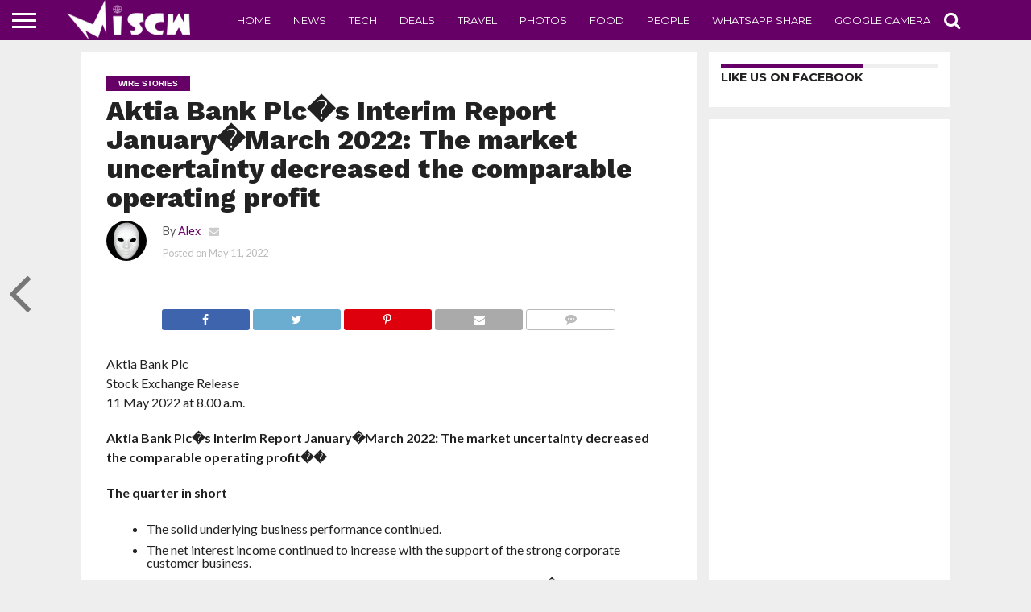

--- FILE ---
content_type: text/html; charset=UTF-8
request_url: https://www.miscw.com/aktia-bank-plcs-interim-report-january-march-2022-the-market-uncertainty-decreased-the-comparable-operating-profit-55968.html
body_size: 20556
content:
<!DOCTYPE html>
<html lang="en-US">
<head>
<meta charset="UTF-8" >
<meta name="viewport" id="viewport" content="width=device-width, initial-scale=1.0, maximum-scale=1.0, minimum-scale=1.0, user-scalable=no" />


<link rel="shortcut icon" href="https://www.miscw.com/wp-content/uploads/2021/03/favicon.ico" /><link rel="alternate" type="application/rss+xml" title="RSS 2.0" href="https://www.miscw.com/feed" />
<link rel="alternate" type="text/xml" title="RSS .92" href="https://www.miscw.com/feed/rss" />
<link rel="alternate" type="application/atom+xml" title="Atom 0.3" href="https://www.miscw.com/feed/atom" />
<link rel="pingback" href="https://www.miscw.com/xmlrpc.php" />

<meta property="og:image" content="https://www.miscw.com/wp-content/uploads/2022/05/Aktia-Pankki-Oyj.png" />
<meta name="twitter:image" content="https://www.miscw.com/wp-content/uploads/2022/05/Aktia-Pankki-Oyj.png" />

<meta property="og:type" content="article" />
<meta property="og:description" content="Aktia Bank PlcStock Exchange Release11 May 2022 at 8.00 a.m. Aktia Bank Plc�s Interim Report January�March 2022: The market uncertainty decreased the comparable operating profit�� The quarter in short The solid underlying business performance continued. The net interest income continued to increase with the support of the strong corporate customer business. The uncertain market was [&hellip;]" />
<meta name="twitter:card" content="summary">
<meta name="twitter:url" content="https://www.miscw.com/aktia-bank-plcs-interim-report-january-march-2022-the-market-uncertainty-decreased-the-comparable-operating-profit-55968.html">
<meta name="twitter:title" content="Aktia Bank Plc�s Interim Report January�March 2022: The market uncertainty decreased the comparable operating profit">
<meta name="twitter:description" content="Aktia Bank PlcStock Exchange Release11 May 2022 at 8.00 a.m. Aktia Bank Plc�s Interim Report January�March 2022: The market uncertainty decreased the comparable operating profit�� The quarter in short The solid underlying business performance continued. The net interest income continued to increase with the support of the strong corporate customer business. The uncertain market was [&hellip;]">


<meta name='robots' content='index, follow, max-image-preview:large, max-snippet:-1, max-video-preview:-1' />
	<style>img:is([sizes="auto" i], [sizes^="auto," i]) { contain-intrinsic-size: 3000px 1500px }</style>
	
	<!-- This site is optimized with the Yoast SEO plugin v25.5 - https://yoast.com/wordpress/plugins/seo/ -->
	<title></title>
	<meta name="description" content="" />
	<link rel="canonical" href="https://www.miscw.com/aktia-bank-plcs-interim-report-january-march-2022-the-market-uncertainty-decreased-the-comparable-operating-profit-55968.html" />
	<meta property="og:locale" content="en_US" />
	<meta property="og:type" content="article" />
	<meta property="og:title" content="" />
	<meta property="og:description" content="" />
	<meta property="og:url" content="https://www.miscw.com/aktia-bank-plcs-interim-report-january-march-2022-the-market-uncertainty-decreased-the-comparable-operating-profit-55968.html" />
	<meta property="og:site_name" content="Latest Blogs on Technology, Travel, Movies and Photo Gallery" />
	<meta property="article:published_time" content="2022-05-11T05:45:49+00:00" />
	<meta property="og:image" content="https://www.miscw.com/wp-content/uploads/2020/06/images.jpg" />
	<meta property="og:image:width" content="278" />
	<meta property="og:image:height" content="181" />
	<meta property="og:image:type" content="image/jpeg" />
	<meta name="author" content="Alex" />
	<meta name="twitter:card" content="summary_large_image" />
	<meta name="twitter:label1" content="Written by" />
	<meta name="twitter:data1" content="Alex" />
	<meta name="twitter:label2" content="Est. reading time" />
	<meta name="twitter:data2" content="8 minutes" />
	<script type="application/ld+json" class="yoast-schema-graph">{"@context":"https://schema.org","@graph":[{"@type":"WebPage","@id":"https://www.miscw.com/aktia-bank-plcs-interim-report-january-march-2022-the-market-uncertainty-decreased-the-comparable-operating-profit-55968.html","url":"https://www.miscw.com/aktia-bank-plcs-interim-report-january-march-2022-the-market-uncertainty-decreased-the-comparable-operating-profit-55968.html","name":"Aktia Bank Plc?s Interim Report January?March 2022: The market uncertainty decreased the comparable operating profit","isPartOf":{"@id":"https://www.miscw.com/#website"},"primaryImageOfPage":{"@id":"https://www.miscw.com/aktia-bank-plcs-interim-report-january-march-2022-the-market-uncertainty-decreased-the-comparable-operating-profit-55968.html#primaryimage"},"image":{"@id":"https://www.miscw.com/aktia-bank-plcs-interim-report-january-march-2022-the-market-uncertainty-decreased-the-comparable-operating-profit-55968.html#primaryimage"},"thumbnailUrl":"https://www.miscw.com/wp-content/uploads/2022/05/Aktia-Pankki-Oyj.png","datePublished":"2022-05-11T05:45:49+00:00","author":{"@id":"https://www.miscw.com/#/schema/person/68a47a728b446d9a20cf89a9e8c378e2"},"description":"Aktia Bank PlcStock Exchange Release11 May 2022 at 8.00 a.m. Aktia Bank Plc?s Interim Report January?March 2022: The market uncertainty decreased the","breadcrumb":{"@id":"https://www.miscw.com/aktia-bank-plcs-interim-report-january-march-2022-the-market-uncertainty-decreased-the-comparable-operating-profit-55968.html#breadcrumb"},"inLanguage":"en-US","potentialAction":[{"@type":"ReadAction","target":["https://www.miscw.com/aktia-bank-plcs-interim-report-january-march-2022-the-market-uncertainty-decreased-the-comparable-operating-profit-55968.html"]}]},{"@type":"ImageObject","inLanguage":"en-US","@id":"https://www.miscw.com/aktia-bank-plcs-interim-report-january-march-2022-the-market-uncertainty-decreased-the-comparable-operating-profit-55968.html#primaryimage","url":"https://www.miscw.com/wp-content/uploads/2022/05/Aktia-Pankki-Oyj.png","contentUrl":"https://www.miscw.com/wp-content/uploads/2022/05/Aktia-Pankki-Oyj.png","width":1,"height":1},{"@type":"BreadcrumbList","@id":"https://www.miscw.com/aktia-bank-plcs-interim-report-january-march-2022-the-market-uncertainty-decreased-the-comparable-operating-profit-55968.html#breadcrumb","itemListElement":[{"@type":"ListItem","position":1,"name":"Home","item":"https://www.miscw.com/"},{"@type":"ListItem","position":2,"name":"Aktia Bank Plc?s Interim Report January?March 2022: The market uncertainty decreased the comparable operating profit"}]},{"@type":"WebSite","@id":"https://www.miscw.com/#website","url":"https://www.miscw.com/","name":"Latest Blogs on Technology, Travel, Movies and Photo Gallery","description":"","potentialAction":[{"@type":"SearchAction","target":{"@type":"EntryPoint","urlTemplate":"https://www.miscw.com/?s={search_term_string}"},"query-input":{"@type":"PropertyValueSpecification","valueRequired":true,"valueName":"search_term_string"}}],"inLanguage":"en-US"},{"@type":"Person","@id":"https://www.miscw.com/#/schema/person/68a47a728b446d9a20cf89a9e8c378e2","name":"Alex","image":{"@type":"ImageObject","inLanguage":"en-US","@id":"https://www.miscw.com/#/schema/person/image/","url":"https://secure.gravatar.com/avatar/4a86efd9c373d76862de8d5450b27db9ea78e62677059a35128a97456f1f6868?s=96&d=mm&r=g","contentUrl":"https://secure.gravatar.com/avatar/4a86efd9c373d76862de8d5450b27db9ea78e62677059a35128a97456f1f6868?s=96&d=mm&r=g","caption":"Alex"},"url":"https://www.miscw.com/author/mwadmin"}]}</script>
	<!-- / Yoast SEO plugin. -->


<link rel="amphtml" href="https://www.miscw.com/aktia-bank-plcs-interim-report-january-march-2022-the-market-uncertainty-decreased-the-comparable-operating-profit-55968.html/amp" /><meta name="generator" content="AMP for WP 1.1.5"/><link rel='dns-prefetch' href='//netdna.bootstrapcdn.com' />
<link rel='dns-prefetch' href='//www.googletagmanager.com' />
<link rel="alternate" type="application/rss+xml" title="Latest Blogs on Technology, Travel, Movies and Photo Gallery &raquo; Feed" href="https://www.miscw.com/feed" />
<link rel="alternate" type="application/rss+xml" title="Latest Blogs on Technology, Travel, Movies and Photo Gallery &raquo; Comments Feed" href="https://www.miscw.com/comments/feed" />
<script type="text/javascript">
/* <![CDATA[ */
window._wpemojiSettings = {"baseUrl":"https:\/\/s.w.org\/images\/core\/emoji\/16.0.1\/72x72\/","ext":".png","svgUrl":"https:\/\/s.w.org\/images\/core\/emoji\/16.0.1\/svg\/","svgExt":".svg","source":{"concatemoji":"https:\/\/www.miscw.com\/wp-includes\/js\/wp-emoji-release.min.js?ver=6.8.3"}};
/*! This file is auto-generated */
!function(s,n){var o,i,e;function c(e){try{var t={supportTests:e,timestamp:(new Date).valueOf()};sessionStorage.setItem(o,JSON.stringify(t))}catch(e){}}function p(e,t,n){e.clearRect(0,0,e.canvas.width,e.canvas.height),e.fillText(t,0,0);var t=new Uint32Array(e.getImageData(0,0,e.canvas.width,e.canvas.height).data),a=(e.clearRect(0,0,e.canvas.width,e.canvas.height),e.fillText(n,0,0),new Uint32Array(e.getImageData(0,0,e.canvas.width,e.canvas.height).data));return t.every(function(e,t){return e===a[t]})}function u(e,t){e.clearRect(0,0,e.canvas.width,e.canvas.height),e.fillText(t,0,0);for(var n=e.getImageData(16,16,1,1),a=0;a<n.data.length;a++)if(0!==n.data[a])return!1;return!0}function f(e,t,n,a){switch(t){case"flag":return n(e,"\ud83c\udff3\ufe0f\u200d\u26a7\ufe0f","\ud83c\udff3\ufe0f\u200b\u26a7\ufe0f")?!1:!n(e,"\ud83c\udde8\ud83c\uddf6","\ud83c\udde8\u200b\ud83c\uddf6")&&!n(e,"\ud83c\udff4\udb40\udc67\udb40\udc62\udb40\udc65\udb40\udc6e\udb40\udc67\udb40\udc7f","\ud83c\udff4\u200b\udb40\udc67\u200b\udb40\udc62\u200b\udb40\udc65\u200b\udb40\udc6e\u200b\udb40\udc67\u200b\udb40\udc7f");case"emoji":return!a(e,"\ud83e\udedf")}return!1}function g(e,t,n,a){var r="undefined"!=typeof WorkerGlobalScope&&self instanceof WorkerGlobalScope?new OffscreenCanvas(300,150):s.createElement("canvas"),o=r.getContext("2d",{willReadFrequently:!0}),i=(o.textBaseline="top",o.font="600 32px Arial",{});return e.forEach(function(e){i[e]=t(o,e,n,a)}),i}function t(e){var t=s.createElement("script");t.src=e,t.defer=!0,s.head.appendChild(t)}"undefined"!=typeof Promise&&(o="wpEmojiSettingsSupports",i=["flag","emoji"],n.supports={everything:!0,everythingExceptFlag:!0},e=new Promise(function(e){s.addEventListener("DOMContentLoaded",e,{once:!0})}),new Promise(function(t){var n=function(){try{var e=JSON.parse(sessionStorage.getItem(o));if("object"==typeof e&&"number"==typeof e.timestamp&&(new Date).valueOf()<e.timestamp+604800&&"object"==typeof e.supportTests)return e.supportTests}catch(e){}return null}();if(!n){if("undefined"!=typeof Worker&&"undefined"!=typeof OffscreenCanvas&&"undefined"!=typeof URL&&URL.createObjectURL&&"undefined"!=typeof Blob)try{var e="postMessage("+g.toString()+"("+[JSON.stringify(i),f.toString(),p.toString(),u.toString()].join(",")+"));",a=new Blob([e],{type:"text/javascript"}),r=new Worker(URL.createObjectURL(a),{name:"wpTestEmojiSupports"});return void(r.onmessage=function(e){c(n=e.data),r.terminate(),t(n)})}catch(e){}c(n=g(i,f,p,u))}t(n)}).then(function(e){for(var t in e)n.supports[t]=e[t],n.supports.everything=n.supports.everything&&n.supports[t],"flag"!==t&&(n.supports.everythingExceptFlag=n.supports.everythingExceptFlag&&n.supports[t]);n.supports.everythingExceptFlag=n.supports.everythingExceptFlag&&!n.supports.flag,n.DOMReady=!1,n.readyCallback=function(){n.DOMReady=!0}}).then(function(){return e}).then(function(){var e;n.supports.everything||(n.readyCallback(),(e=n.source||{}).concatemoji?t(e.concatemoji):e.wpemoji&&e.twemoji&&(t(e.twemoji),t(e.wpemoji)))}))}((window,document),window._wpemojiSettings);
/* ]]> */
</script>
<style id='wp-emoji-styles-inline-css' type='text/css'>

	img.wp-smiley, img.emoji {
		display: inline !important;
		border: none !important;
		box-shadow: none !important;
		height: 1em !important;
		width: 1em !important;
		margin: 0 0.07em !important;
		vertical-align: -0.1em !important;
		background: none !important;
		padding: 0 !important;
	}
</style>
<link rel='stylesheet' id='wp-block-library-css' href='https://www.miscw.com/wp-includes/css/dist/block-library/style.min.css?ver=6.8.3' type='text/css' media='all' />
<style id='classic-theme-styles-inline-css' type='text/css'>
/*! This file is auto-generated */
.wp-block-button__link{color:#fff;background-color:#32373c;border-radius:9999px;box-shadow:none;text-decoration:none;padding:calc(.667em + 2px) calc(1.333em + 2px);font-size:1.125em}.wp-block-file__button{background:#32373c;color:#fff;text-decoration:none}
</style>
<style id='global-styles-inline-css' type='text/css'>
:root{--wp--preset--aspect-ratio--square: 1;--wp--preset--aspect-ratio--4-3: 4/3;--wp--preset--aspect-ratio--3-4: 3/4;--wp--preset--aspect-ratio--3-2: 3/2;--wp--preset--aspect-ratio--2-3: 2/3;--wp--preset--aspect-ratio--16-9: 16/9;--wp--preset--aspect-ratio--9-16: 9/16;--wp--preset--color--black: #000000;--wp--preset--color--cyan-bluish-gray: #abb8c3;--wp--preset--color--white: #ffffff;--wp--preset--color--pale-pink: #f78da7;--wp--preset--color--vivid-red: #cf2e2e;--wp--preset--color--luminous-vivid-orange: #ff6900;--wp--preset--color--luminous-vivid-amber: #fcb900;--wp--preset--color--light-green-cyan: #7bdcb5;--wp--preset--color--vivid-green-cyan: #00d084;--wp--preset--color--pale-cyan-blue: #8ed1fc;--wp--preset--color--vivid-cyan-blue: #0693e3;--wp--preset--color--vivid-purple: #9b51e0;--wp--preset--gradient--vivid-cyan-blue-to-vivid-purple: linear-gradient(135deg,rgba(6,147,227,1) 0%,rgb(155,81,224) 100%);--wp--preset--gradient--light-green-cyan-to-vivid-green-cyan: linear-gradient(135deg,rgb(122,220,180) 0%,rgb(0,208,130) 100%);--wp--preset--gradient--luminous-vivid-amber-to-luminous-vivid-orange: linear-gradient(135deg,rgba(252,185,0,1) 0%,rgba(255,105,0,1) 100%);--wp--preset--gradient--luminous-vivid-orange-to-vivid-red: linear-gradient(135deg,rgba(255,105,0,1) 0%,rgb(207,46,46) 100%);--wp--preset--gradient--very-light-gray-to-cyan-bluish-gray: linear-gradient(135deg,rgb(238,238,238) 0%,rgb(169,184,195) 100%);--wp--preset--gradient--cool-to-warm-spectrum: linear-gradient(135deg,rgb(74,234,220) 0%,rgb(151,120,209) 20%,rgb(207,42,186) 40%,rgb(238,44,130) 60%,rgb(251,105,98) 80%,rgb(254,248,76) 100%);--wp--preset--gradient--blush-light-purple: linear-gradient(135deg,rgb(255,206,236) 0%,rgb(152,150,240) 100%);--wp--preset--gradient--blush-bordeaux: linear-gradient(135deg,rgb(254,205,165) 0%,rgb(254,45,45) 50%,rgb(107,0,62) 100%);--wp--preset--gradient--luminous-dusk: linear-gradient(135deg,rgb(255,203,112) 0%,rgb(199,81,192) 50%,rgb(65,88,208) 100%);--wp--preset--gradient--pale-ocean: linear-gradient(135deg,rgb(255,245,203) 0%,rgb(182,227,212) 50%,rgb(51,167,181) 100%);--wp--preset--gradient--electric-grass: linear-gradient(135deg,rgb(202,248,128) 0%,rgb(113,206,126) 100%);--wp--preset--gradient--midnight: linear-gradient(135deg,rgb(2,3,129) 0%,rgb(40,116,252) 100%);--wp--preset--font-size--small: 13px;--wp--preset--font-size--medium: 20px;--wp--preset--font-size--large: 36px;--wp--preset--font-size--x-large: 42px;--wp--preset--spacing--20: 0.44rem;--wp--preset--spacing--30: 0.67rem;--wp--preset--spacing--40: 1rem;--wp--preset--spacing--50: 1.5rem;--wp--preset--spacing--60: 2.25rem;--wp--preset--spacing--70: 3.38rem;--wp--preset--spacing--80: 5.06rem;--wp--preset--shadow--natural: 6px 6px 9px rgba(0, 0, 0, 0.2);--wp--preset--shadow--deep: 12px 12px 50px rgba(0, 0, 0, 0.4);--wp--preset--shadow--sharp: 6px 6px 0px rgba(0, 0, 0, 0.2);--wp--preset--shadow--outlined: 6px 6px 0px -3px rgba(255, 255, 255, 1), 6px 6px rgba(0, 0, 0, 1);--wp--preset--shadow--crisp: 6px 6px 0px rgba(0, 0, 0, 1);}:where(.is-layout-flex){gap: 0.5em;}:where(.is-layout-grid){gap: 0.5em;}body .is-layout-flex{display: flex;}.is-layout-flex{flex-wrap: wrap;align-items: center;}.is-layout-flex > :is(*, div){margin: 0;}body .is-layout-grid{display: grid;}.is-layout-grid > :is(*, div){margin: 0;}:where(.wp-block-columns.is-layout-flex){gap: 2em;}:where(.wp-block-columns.is-layout-grid){gap: 2em;}:where(.wp-block-post-template.is-layout-flex){gap: 1.25em;}:where(.wp-block-post-template.is-layout-grid){gap: 1.25em;}.has-black-color{color: var(--wp--preset--color--black) !important;}.has-cyan-bluish-gray-color{color: var(--wp--preset--color--cyan-bluish-gray) !important;}.has-white-color{color: var(--wp--preset--color--white) !important;}.has-pale-pink-color{color: var(--wp--preset--color--pale-pink) !important;}.has-vivid-red-color{color: var(--wp--preset--color--vivid-red) !important;}.has-luminous-vivid-orange-color{color: var(--wp--preset--color--luminous-vivid-orange) !important;}.has-luminous-vivid-amber-color{color: var(--wp--preset--color--luminous-vivid-amber) !important;}.has-light-green-cyan-color{color: var(--wp--preset--color--light-green-cyan) !important;}.has-vivid-green-cyan-color{color: var(--wp--preset--color--vivid-green-cyan) !important;}.has-pale-cyan-blue-color{color: var(--wp--preset--color--pale-cyan-blue) !important;}.has-vivid-cyan-blue-color{color: var(--wp--preset--color--vivid-cyan-blue) !important;}.has-vivid-purple-color{color: var(--wp--preset--color--vivid-purple) !important;}.has-black-background-color{background-color: var(--wp--preset--color--black) !important;}.has-cyan-bluish-gray-background-color{background-color: var(--wp--preset--color--cyan-bluish-gray) !important;}.has-white-background-color{background-color: var(--wp--preset--color--white) !important;}.has-pale-pink-background-color{background-color: var(--wp--preset--color--pale-pink) !important;}.has-vivid-red-background-color{background-color: var(--wp--preset--color--vivid-red) !important;}.has-luminous-vivid-orange-background-color{background-color: var(--wp--preset--color--luminous-vivid-orange) !important;}.has-luminous-vivid-amber-background-color{background-color: var(--wp--preset--color--luminous-vivid-amber) !important;}.has-light-green-cyan-background-color{background-color: var(--wp--preset--color--light-green-cyan) !important;}.has-vivid-green-cyan-background-color{background-color: var(--wp--preset--color--vivid-green-cyan) !important;}.has-pale-cyan-blue-background-color{background-color: var(--wp--preset--color--pale-cyan-blue) !important;}.has-vivid-cyan-blue-background-color{background-color: var(--wp--preset--color--vivid-cyan-blue) !important;}.has-vivid-purple-background-color{background-color: var(--wp--preset--color--vivid-purple) !important;}.has-black-border-color{border-color: var(--wp--preset--color--black) !important;}.has-cyan-bluish-gray-border-color{border-color: var(--wp--preset--color--cyan-bluish-gray) !important;}.has-white-border-color{border-color: var(--wp--preset--color--white) !important;}.has-pale-pink-border-color{border-color: var(--wp--preset--color--pale-pink) !important;}.has-vivid-red-border-color{border-color: var(--wp--preset--color--vivid-red) !important;}.has-luminous-vivid-orange-border-color{border-color: var(--wp--preset--color--luminous-vivid-orange) !important;}.has-luminous-vivid-amber-border-color{border-color: var(--wp--preset--color--luminous-vivid-amber) !important;}.has-light-green-cyan-border-color{border-color: var(--wp--preset--color--light-green-cyan) !important;}.has-vivid-green-cyan-border-color{border-color: var(--wp--preset--color--vivid-green-cyan) !important;}.has-pale-cyan-blue-border-color{border-color: var(--wp--preset--color--pale-cyan-blue) !important;}.has-vivid-cyan-blue-border-color{border-color: var(--wp--preset--color--vivid-cyan-blue) !important;}.has-vivid-purple-border-color{border-color: var(--wp--preset--color--vivid-purple) !important;}.has-vivid-cyan-blue-to-vivid-purple-gradient-background{background: var(--wp--preset--gradient--vivid-cyan-blue-to-vivid-purple) !important;}.has-light-green-cyan-to-vivid-green-cyan-gradient-background{background: var(--wp--preset--gradient--light-green-cyan-to-vivid-green-cyan) !important;}.has-luminous-vivid-amber-to-luminous-vivid-orange-gradient-background{background: var(--wp--preset--gradient--luminous-vivid-amber-to-luminous-vivid-orange) !important;}.has-luminous-vivid-orange-to-vivid-red-gradient-background{background: var(--wp--preset--gradient--luminous-vivid-orange-to-vivid-red) !important;}.has-very-light-gray-to-cyan-bluish-gray-gradient-background{background: var(--wp--preset--gradient--very-light-gray-to-cyan-bluish-gray) !important;}.has-cool-to-warm-spectrum-gradient-background{background: var(--wp--preset--gradient--cool-to-warm-spectrum) !important;}.has-blush-light-purple-gradient-background{background: var(--wp--preset--gradient--blush-light-purple) !important;}.has-blush-bordeaux-gradient-background{background: var(--wp--preset--gradient--blush-bordeaux) !important;}.has-luminous-dusk-gradient-background{background: var(--wp--preset--gradient--luminous-dusk) !important;}.has-pale-ocean-gradient-background{background: var(--wp--preset--gradient--pale-ocean) !important;}.has-electric-grass-gradient-background{background: var(--wp--preset--gradient--electric-grass) !important;}.has-midnight-gradient-background{background: var(--wp--preset--gradient--midnight) !important;}.has-small-font-size{font-size: var(--wp--preset--font-size--small) !important;}.has-medium-font-size{font-size: var(--wp--preset--font-size--medium) !important;}.has-large-font-size{font-size: var(--wp--preset--font-size--large) !important;}.has-x-large-font-size{font-size: var(--wp--preset--font-size--x-large) !important;}
:where(.wp-block-post-template.is-layout-flex){gap: 1.25em;}:where(.wp-block-post-template.is-layout-grid){gap: 1.25em;}
:where(.wp-block-columns.is-layout-flex){gap: 2em;}:where(.wp-block-columns.is-layout-grid){gap: 2em;}
:root :where(.wp-block-pullquote){font-size: 1.5em;line-height: 1.6;}
</style>
<link rel='stylesheet' id='mvp-score-style-css' href='https://www.miscw.com/wp-content/plugins/mvp-scoreboard/css/score-style.css?ver=6.8.3' type='text/css' media='all' />
<link rel='stylesheet' id='mvp-reset-css' href='https://www.miscw.com/wp-content/themes/flex-mag/css/reset.css?ver=6.8.3' type='text/css' media='all' />
<link rel='stylesheet' id='mvp-fontawesome-css' href='//netdna.bootstrapcdn.com/font-awesome/4.7.0/css/font-awesome.css?ver=6.8.3' type='text/css' media='all' />
<link rel='stylesheet' id='mvp-style-css' href='https://www.miscw.com/wp-content/themes/flex-mag/style.css?ver=6.8.3' type='text/css' media='all' />
<!--[if lt IE 10]>
<link rel='stylesheet' id='mvp-iecss-css' href='https://www.miscw.com/wp-content/themes/flex-mag/css/iecss.css?ver=6.8.3' type='text/css' media='all' />
<![endif]-->
<link rel='stylesheet' id='mvp-media-queries-css' href='https://www.miscw.com/wp-content/themes/flex-mag/css/media-queries.css?ver=6.8.3' type='text/css' media='all' />
<script type="text/javascript" src="https://www.miscw.com/wp-includes/js/jquery/jquery.min.js?ver=3.7.1" id="jquery-core-js"></script>
<script type="text/javascript" src="https://www.miscw.com/wp-includes/js/jquery/jquery-migrate.min.js?ver=3.4.1" id="jquery-migrate-js"></script>
<link rel="https://api.w.org/" href="https://www.miscw.com/wp-json/" /><link rel="alternate" title="JSON" type="application/json" href="https://www.miscw.com/wp-json/wp/v2/posts/55968" /><link rel="EditURI" type="application/rsd+xml" title="RSD" href="https://www.miscw.com/xmlrpc.php?rsd" />
<meta name="generator" content="WordPress 6.8.3" />
<link rel='shortlink' href='https://www.miscw.com/?p=55968' />
<link rel="alternate" title="oEmbed (JSON)" type="application/json+oembed" href="https://www.miscw.com/wp-json/oembed/1.0/embed?url=https%3A%2F%2Fwww.miscw.com%2Faktia-bank-plcs-interim-report-january-march-2022-the-market-uncertainty-decreased-the-comparable-operating-profit-55968.html" />
<link rel="alternate" title="oEmbed (XML)" type="text/xml+oembed" href="https://www.miscw.com/wp-json/oembed/1.0/embed?url=https%3A%2F%2Fwww.miscw.com%2Faktia-bank-plcs-interim-report-january-march-2022-the-market-uncertainty-decreased-the-comparable-operating-profit-55968.html&#038;format=xml" />
<meta name="generator" content="Site Kit by Google 1.157.0" />
<style type='text/css'>

@import url(//fonts.googleapis.com/css?family=Oswald:400,700|Lato:400,700|Work+Sans:900|Montserrat:400,700|Open+Sans:800|Playfair+Display:400,700,900|Quicksand|Raleway:200,400,700|Roboto+Slab:400,700|Work+Sans:100,200,300,400,500,600,700,800,900|Montserrat:100,200,300,400,500,600,700,800,900|Work+Sans:100,200,300,400,400italic,500,600,700,700italic,800,900|Lato:100,200,300,400,400italic,500,600,700,700italic,800,900|Montserrat:100,200,300,400,500,600,700,800,900&subset=latin,latin-ext,cyrillic,cyrillic-ext,greek-ext,greek,vietnamese);

#wallpaper {
	background: url() no-repeat 50% 0;
	}
body,
.blog-widget-text p,
.feat-widget-text p,
.post-info-right,
span.post-excerpt,
span.feat-caption,
span.soc-count-text,
#content-main p,
#commentspopup .comments-pop,
.archive-list-text p,
.author-box-bot p,
#post-404 p,
.foot-widget,
#home-feat-text p,
.feat-top2-left-text p,
.feat-wide1-text p,
.feat-wide4-text p,
#content-main table,
.foot-copy p,
.video-main-text p {
	font-family: 'Lato', sans-serif;
	}

a,
a:visited,
.post-info-name a {
	color: #660066;
	}

a:hover {
	color: #999999;
	}

.fly-but-wrap,
span.feat-cat,
span.post-head-cat,
.prev-next-text a,
.prev-next-text a:visited,
.prev-next-text a:hover {
	background: #660066;
	}

.fly-but-wrap {
	background: #660066;
	}

.fly-but-wrap span {
	background: #ffffff;
	}

.woocommerce .star-rating span:before {
	color: #660066;
	}

.woocommerce .widget_price_filter .ui-slider .ui-slider-range,
.woocommerce .widget_price_filter .ui-slider .ui-slider-handle {
	background-color: #660066;
	}

.woocommerce span.onsale,
.woocommerce #respond input#submit.alt,
.woocommerce a.button.alt,
.woocommerce button.button.alt,
.woocommerce input.button.alt,
.woocommerce #respond input#submit.alt:hover,
.woocommerce a.button.alt:hover,
.woocommerce button.button.alt:hover,
.woocommerce input.button.alt:hover {
	background-color: #660066;
	}

span.post-header {
	border-top: 4px solid #660066;
	}

#main-nav-wrap,
nav.main-menu-wrap,
.nav-logo,
.nav-right-wrap,
.nav-menu-out,
.nav-logo-out,
#head-main-top {
	-webkit-backface-visibility: hidden;
	background: #660066;
	}

nav.main-menu-wrap ul li a,
.nav-menu-out:hover ul li:hover a,
.nav-menu-out:hover span.nav-search-but:hover i,
.nav-menu-out:hover span.nav-soc-but:hover i,
span.nav-search-but i,
span.nav-soc-but i {
	color: #ffffff;
	}

.nav-menu-out:hover li.menu-item-has-children:hover a:after,
nav.main-menu-wrap ul li.menu-item-has-children a:after {
	border-color: #ffffff transparent transparent transparent;
	}

.nav-menu-out:hover ul li a,
.nav-menu-out:hover span.nav-search-but i,
.nav-menu-out:hover span.nav-soc-but i {
	color: #ffffcc;
	}

.nav-menu-out:hover li.menu-item-has-children a:after {
	border-color: #ffffcc transparent transparent transparent;
	}

.nav-menu-out:hover ul li ul.mega-list li a,
.side-list-text p,
.row-widget-text p,
.blog-widget-text h2,
.feat-widget-text h2,
.archive-list-text h2,
h2.author-list-head a,
.mvp-related-text a {
	color: #000000;
	}

ul.mega-list li:hover a,
ul.side-list li:hover .side-list-text p,
ul.row-widget-list li:hover .row-widget-text p,
ul.blog-widget-list li:hover .blog-widget-text h2,
.feat-widget-wrap:hover .feat-widget-text h2,
ul.archive-list li:hover .archive-list-text h2,
ul.archive-col-list li:hover .archive-list-text h2,
h2.author-list-head a:hover,
.mvp-related-posts ul li:hover .mvp-related-text a {
	color: #1f1c1c !important;
	}

span.more-posts-text,
a.inf-more-but,
#comments-button a,
#comments-button span.comment-but-text {
	border: 1px solid #660066;
	}

span.more-posts-text,
a.inf-more-but,
#comments-button a,
#comments-button span.comment-but-text {
	color: #660066 !important;
	}

#comments-button a:hover,
#comments-button span.comment-but-text:hover,
a.inf-more-but:hover,
span.more-posts-text:hover {
	background: #660066;
	}

nav.main-menu-wrap ul li a,
ul.col-tabs li a,
nav.fly-nav-menu ul li a,
.foot-menu .menu li a {
	font-family: 'Montserrat', sans-serif;
	}

.feat-top2-right-text h2,
.side-list-text p,
.side-full-text p,
.row-widget-text p,
.feat-widget-text h2,
.blog-widget-text h2,
.prev-next-text a,
.prev-next-text a:visited,
.prev-next-text a:hover,
span.post-header,
.archive-list-text h2,
#woo-content h1.page-title,
.woocommerce div.product .product_title,
.woocommerce ul.products li.product h3,
.video-main-text h2,
.mvp-related-text a {
	font-family: 'Montserrat', sans-serif;
	}

.feat-wide-sub-text h2,
#home-feat-text h2,
.feat-top2-left-text h2,
.feat-wide1-text h2,
.feat-wide4-text h2,
.feat-wide5-text h2,
h1.post-title,
#content-main h1.post-title,
#post-404 h1,
h1.post-title-wide,
#content-main blockquote p,
#commentspopup #content-main h1 {
	font-family: 'Work Sans', sans-serif;
	}

h3.home-feat-title,
h3.side-list-title,
#infscr-loading,
.score-nav-menu select,
h1.cat-head,
h1.arch-head,
h2.author-list-head,
h3.foot-head,
.woocommerce ul.product_list_widget span.product-title,
.woocommerce ul.product_list_widget li a,
.woocommerce #reviews #comments ol.commentlist li .comment-text p.meta,
.woocommerce .related h2,
.woocommerce div.product .woocommerce-tabs .panel h2,
.woocommerce div.product .product_title,
#content-main h1,
#content-main h2,
#content-main h3,
#content-main h4,
#content-main h5,
#content-main h6 {
	font-family: 'Work Sans', sans-serif;
	}

</style>
	
<style type="text/css">


.post-cont-out,
.post-cont-in {
	margin-right: 0;
	}









</style>

<style type="text/css" id="custom-background-css">
body.custom-background { background-color: #eeeeee; }
</style>
	
</head>

<body data-rsssl=1 class="wp-singular post-template-default single single-post postid-55968 single-format-standard custom-background wp-theme-flex-mag">
	<div id="site" class="left relative">
		<div id="site-wrap" class="left relative">
						<div id="fly-wrap">
	<div class="fly-wrap-out">
		<div class="fly-side-wrap">
			<ul class="fly-bottom-soc left relative">
																																									<li class="rss-soc">
						<a href="https://www.miscw.com/feed/rss" target="_blank">
						<i class="fa fa-rss fa-2"></i>
						</a>
					</li>
							</ul>
		</div><!--fly-side-wrap-->
		<div class="fly-wrap-in">
			<div id="fly-menu-wrap">
				<nav class="fly-nav-menu left relative">
					<div class="menu-flyout-menu-container"><ul id="menu-flyout-menu" class="menu"><li id="menu-item-1210" class="menu-item menu-item-type-taxonomy menu-item-object-category menu-item-1210"><a href="https://www.miscw.com/category/news">News</a></li>
<li id="menu-item-1205" class="menu-item menu-item-type-taxonomy menu-item-object-category menu-item-1205"><a href="https://www.miscw.com/category/deals">Deals</a></li>
<li id="menu-item-2848" class="menu-item menu-item-type-taxonomy menu-item-object-category menu-item-2848"><a href="https://www.miscw.com/category/discount-coupons">Discount Coupons</a></li>
<li id="menu-item-1201" class="menu-item menu-item-type-taxonomy menu-item-object-category menu-item-1201"><a href="https://www.miscw.com/category/app-of-the-week">App of the Week</a></li>
<li id="menu-item-1215" class="menu-item menu-item-type-taxonomy menu-item-object-category menu-item-1215"><a href="https://www.miscw.com/category/tech">Tech</a></li>
<li id="menu-item-1217" class="menu-item menu-item-type-taxonomy menu-item-object-category menu-item-1217"><a href="https://www.miscw.com/category/whatsapp-share">Whatsapp Share</a></li>
<li id="menu-item-1202" class="menu-item menu-item-type-taxonomy menu-item-object-category menu-item-1202"><a href="https://www.miscw.com/category/automobile">Automobile</a></li>
<li id="menu-item-1203" class="menu-item menu-item-type-taxonomy menu-item-object-category menu-item-1203"><a href="https://www.miscw.com/category/business">Business</a></li>
<li id="menu-item-1204" class="menu-item menu-item-type-taxonomy menu-item-object-category menu-item-1204"><a href="https://www.miscw.com/category/crazy">Crazy</a></li>
<li id="menu-item-1206" class="menu-item menu-item-type-taxonomy menu-item-object-category menu-item-1206"><a href="https://www.miscw.com/category/family">Family</a></li>
<li id="menu-item-1207" class="menu-item menu-item-type-taxonomy menu-item-object-category menu-item-1207"><a href="https://www.miscw.com/category/food">Food</a></li>
<li id="menu-item-1208" class="menu-item menu-item-type-taxonomy menu-item-object-category menu-item-1208"><a href="https://www.miscw.com/category/health">Health</a></li>
<li id="menu-item-1209" class="menu-item menu-item-type-taxonomy menu-item-object-category menu-item-1209"><a href="https://www.miscw.com/category/movies">Movies</a></li>
<li id="menu-item-1211" class="menu-item menu-item-type-taxonomy menu-item-object-category menu-item-1211"><a href="https://www.miscw.com/category/others">Others</a></li>
<li id="menu-item-1212" class="menu-item menu-item-type-taxonomy menu-item-object-category menu-item-1212"><a href="https://www.miscw.com/category/people">People</a></li>
<li id="menu-item-1213" class="menu-item menu-item-type-taxonomy menu-item-object-category menu-item-1213"><a href="https://www.miscw.com/category/photos">Photos</a></li>
<li id="menu-item-1214" class="menu-item menu-item-type-taxonomy menu-item-object-category menu-item-1214"><a href="https://www.miscw.com/category/safety">Safety</a></li>
<li id="menu-item-1216" class="menu-item menu-item-type-taxonomy menu-item-object-category menu-item-1216"><a href="https://www.miscw.com/category/travel">Travel</a></li>
</ul></div>				</nav>
			</div><!--fly-menu-wrap-->
		</div><!--fly-wrap-in-->
	</div><!--fly-wrap-out-->
</div><!--fly-wrap-->			<div id="head-main-wrap" class="left relative">
				<div id="head-main-top" class="left relative">
																																									</div><!--head-main-top-->
				<div id="main-nav-wrap">
					<div class="nav-out">
						<div class="nav-in">
							<div id="main-nav-cont" class="left" itemscope itemtype="http://schema.org/Organization">
								<div class="nav-logo-out">
									<div class="nav-left-wrap left relative">
										<div class="fly-but-wrap left relative">
											<span></span>
											<span></span>
											<span></span>
											<span></span>
										</div><!--fly-but-wrap-->
																					<div class="nav-logo left">
																									<a itemprop="url" href="https://www.miscw.com/"><img itemprop="logo" src="https://www.miscw.com/wp-content/uploads/logomiscw.png" alt="Latest Blogs on Technology, Travel, Movies and Photo Gallery" data-rjs="2" /></a>
																																					<h2 class="mvp-logo-title">Latest Blogs on Technology, Travel, Movies and Photo Gallery</h2>
																							</div><!--nav-logo-->
																			</div><!--nav-left-wrap-->
									<div class="nav-logo-in">
										<div class="nav-menu-out">
											<div class="nav-menu-in">
												<nav class="main-menu-wrap left">
													<div class="menu-main-menu-container"><ul id="menu-main-menu" class="menu"><li id="menu-item-55" class="menu-item menu-item-type-post_type menu-item-object-page menu-item-home menu-item-55"><a href="https://www.miscw.com/">Home</a></li>
<li id="menu-item-1171" class="menu-item menu-item-type-taxonomy menu-item-object-category menu-item-1171"><a href="https://www.miscw.com/category/news">News</a></li>
<li id="menu-item-56" class="menu-item menu-item-type-taxonomy menu-item-object-category menu-item-56"><a href="https://www.miscw.com/category/tech">Tech</a></li>
<li id="menu-item-1172" class="menu-item menu-item-type-taxonomy menu-item-object-category menu-item-1172"><a href="https://www.miscw.com/category/deals">Deals</a></li>
<li id="menu-item-57" class="menu-item menu-item-type-taxonomy menu-item-object-category menu-item-57"><a href="https://www.miscw.com/category/travel">Travel</a></li>
<li id="menu-item-79" class="menu-item menu-item-type-taxonomy menu-item-object-category menu-item-79"><a href="https://www.miscw.com/category/photos">Photos</a></li>
<li id="menu-item-298" class="menu-item menu-item-type-taxonomy menu-item-object-category menu-item-298"><a href="https://www.miscw.com/category/food">Food</a></li>
<li id="menu-item-299" class="menu-item menu-item-type-taxonomy menu-item-object-category menu-item-299"><a href="https://www.miscw.com/category/people">People</a></li>
<li id="menu-item-1173" class="menu-item menu-item-type-taxonomy menu-item-object-category menu-item-1173"><a href="https://www.miscw.com/category/whatsapp-share">Whatsapp Share</a></li>
<li id="menu-item-39468" class="menu-item menu-item-type-taxonomy menu-item-object-category menu-item-39468"><a href="https://www.miscw.com/category/google-camera">Google Camera</a></li>
</ul></div>												</nav>
											</div><!--nav-menu-in-->
											<div class="nav-right-wrap relative">
												<div class="nav-search-wrap left relative">
													<span class="nav-search-but left"><i class="fa fa-search fa-2"></i></span>
													<div class="search-fly-wrap">
														<form method="get" id="searchform" action="https://www.miscw.com/">
	<input type="text" name="s" id="s" value="Type search term and press enter" onfocus='if (this.value == "Type search term and press enter") { this.value = ""; }' onblur='if (this.value == "") { this.value = "Type search term and press enter"; }' />
	<input type="hidden" id="searchsubmit" value="Search" />
</form>													</div><!--search-fly-wrap-->
												</div><!--nav-search-wrap-->
																																			</div><!--nav-right-wrap-->
										</div><!--nav-menu-out-->
									</div><!--nav-logo-in-->
								</div><!--nav-logo-out-->
							</div><!--main-nav-cont-->
						</div><!--nav-in-->
					</div><!--nav-out-->
				</div><!--main-nav-wrap-->
			</div><!--head-main-wrap-->
										<div id="body-main-wrap" class="left relative" itemscope itemtype="http://schema.org/NewsArticle">
					<meta itemscope itemprop="mainEntityOfPage"  itemType="https://schema.org/WebPage" itemid="https://www.miscw.com/aktia-bank-plcs-interim-report-january-march-2022-the-market-uncertainty-decreased-the-comparable-operating-profit-55968.html"/>
																																			<div class="body-main-out relative">
					<div class="body-main-in">
						<div id="body-main-cont" class="left relative">
																		<div id="post-main-wrap" class="left relative">
	<div class="post-wrap-out1">
		<div class="post-wrap-in1">
			<div id="post-left-col" class="relative">
									<article id="post-area" class="post-55968 post type-post status-publish format-standard has-post-thumbnail hentry category-wire-stories">
													<header id="post-header">
																	<a class="post-cat-link" href="https://www.miscw.com/category/wire-stories"><span class="post-head-cat">Wire Stories</span></a>
																<h1 class="post-title entry-title left" itemprop="headline">Aktia Bank Plc�s Interim Report January�March 2022: The market uncertainty decreased the comparable operating profit</h1>
																	<div id="post-info-wrap" class="left relative">
										<div class="post-info-out">
											<div class="post-info-img left relative">
												<img alt='' src='https://secure.gravatar.com/avatar/4a86efd9c373d76862de8d5450b27db9ea78e62677059a35128a97456f1f6868?s=50&#038;d=mm&#038;r=g' srcset='https://secure.gravatar.com/avatar/4a86efd9c373d76862de8d5450b27db9ea78e62677059a35128a97456f1f6868?s=100&#038;d=mm&#038;r=g 2x' class='avatar avatar-50 photo' height='50' width='50' decoding='async'/>											</div><!--post-info-img-->
											<div class="post-info-in">
												<div class="post-info-right left relative">
													<div class="post-info-name left relative" itemprop="author" itemscope itemtype="https://schema.org/Person">
														<span class="post-info-text">By</span> <span class="author-name vcard fn author" itemprop="name"><a href="https://www.miscw.com/author/mwadmin" title="Posts by Alex" rel="author">Alex</a></span>  <span class="author-email"><a href="/cdn-cgi/l/email-protection#533e3a2030246163626613343e323a3f7d303c3e"><i class="fa fa-envelope fa-2"></i></a></span>													</div><!--post-info-name-->
													<div class="post-info-date left relative">
														<span class="post-info-text">Posted on</span> <span class="post-date updated"><time class="post-date updated" itemprop="datePublished" datetime="2022-05-11">May 11, 2022</time></span>
														<meta itemprop="dateModified" content="2022-05-11"/>
													</div><!--post-info-date-->
												</div><!--post-info-right-->
											</div><!--post-info-in-->
										</div><!--post-info-out-->
									</div><!--post-info-wrap-->
															</header><!--post-header-->
																			<div class="mvp-post-img-hide" itemprop="image" itemscope itemtype="https://schema.org/ImageObject">
																<meta itemprop="url" content="https://www.miscw.com/wp-content/uploads/2022/05/Aktia-Pankki-Oyj.png">
								<meta itemprop="width" content="1">
								<meta itemprop="height" content="1">
							</div><!--mvp-post-img-hide-->
												<div id="content-area" itemprop="articleBody" class="post-55968 post type-post status-publish format-standard has-post-thumbnail hentry category-wire-stories">
							<div class="post-cont-out">
								<div class="post-cont-in">
									<div id="content-main" class="left relative">

													<div class="mvp-post-img-hide" itemprop="image" itemscope itemtype="https://schema.org/ImageObject">
																<meta itemprop="url" content="https://www.miscw.com/wp-content/uploads/2022/05/Aktia-Pankki-Oyj.png">
								<meta itemprop="width" content="1">
								<meta itemprop="height" content="1">
							</div><!--mvp-post-img-hide-->
						
																											<section class="social-sharing-top">
												<a href="#" onclick="window.open('http://www.facebook.com/sharer.php?u=https://www.miscw.com/aktia-bank-plcs-interim-report-january-march-2022-the-market-uncertainty-decreased-the-comparable-operating-profit-55968.html&amp;t=Aktia Bank Plc�s Interim Report January�March 2022: The market uncertainty decreased the comparable operating profit', 'facebookShare', 'width=626,height=436'); return false;" title="Share on Facebook"><div class="facebook-share"><span class="fb-but1"><i class="fa fa-facebook fa-2"></i></span><span class="social-text">Share</span></div></a>
												<a href="#" onclick="window.open('http://twitter.com/share?text=Aktia Bank Plc�s Interim Report January�March 2022: The market uncertainty decreased the comparable operating profit -&amp;url=https://www.miscw.com/aktia-bank-plcs-interim-report-january-march-2022-the-market-uncertainty-decreased-the-comparable-operating-profit-55968.html', 'twitterShare', 'width=626,height=436'); return false;" title="Tweet This Post"><div class="twitter-share"><span class="twitter-but1"><i class="fa fa-twitter fa-2"></i></span><span class="social-text">Tweet</span></div></a>
												<a href="whatsapp://send?text=Aktia Bank Plc�s Interim Report January�March 2022: The market uncertainty decreased the comparable operating profit https://www.miscw.com/aktia-bank-plcs-interim-report-january-march-2022-the-market-uncertainty-decreased-the-comparable-operating-profit-55968.html"><div class="whatsapp-share"><span class="whatsapp-but1"><i class="fa fa-whatsapp fa-2"></i></span><span class="social-text">Share</span></div></a>
												<a href="#" onclick="window.open('http://pinterest.com/pin/create/button/?url=https://www.miscw.com/aktia-bank-plcs-interim-report-january-march-2022-the-market-uncertainty-decreased-the-comparable-operating-profit-55968.html&amp;media=https://www.miscw.com/wp-content/uploads/2022/05/Aktia-Pankki-Oyj.png&amp;description=Aktia Bank Plc�s Interim Report January�March 2022: The market uncertainty decreased the comparable operating profit', 'pinterestShare', 'width=750,height=350'); return false;" title="Pin This Post"><div class="pinterest-share"><span class="pinterest-but1"><i class="fa fa-pinterest-p fa-2"></i></span><span class="social-text">Share</span></div></a>
												<a href="/cdn-cgi/l/email-protection#[base64]"><div class="email-share"><span class="email-but"><i class="fa fa-envelope fa-2"></i></span><span class="social-text">Email</span></div></a>
																																																					<a href="https://www.miscw.com/aktia-bank-plcs-interim-report-january-march-2022-the-market-uncertainty-decreased-the-comparable-operating-profit-55968.html#respond"><div class="social-comments comment-click-55968"><i class="fa fa-commenting fa-2"></i><span class="social-text-com">Comments</span></div></a>
																																				</section><!--social-sharing-top-->
																														<div>
<p>Aktia Bank Plc<br />Stock Exchange Release<br />11 May 2022 at 8.00 a.m. </p>
<p><strong>Aktia Bank Plc�s </strong><strong>Interim Report January�March</strong><strong> 202</strong><strong>2</strong><strong>: </strong><strong>The market uncertainty decreased the comparable operating profit</strong><strong>��</strong></p>
<p><strong>The quarter i</strong><strong>n </strong><strong>short</strong></p>
<ul type="disc">
<li>The solid underlying business performance continued.</li>
<li>The net interest income continued to increase with the support of the strong corporate customer business.</li>
<li>The uncertain market was reflected in the prudence of private customers� drawdowns, and the sales of interest rate hedges clearly increased.</li>
<li>The negative unrealised value changes in the life insurance company&#8217;s investment portfolio weighed down the net income from life insurance as a result of the impact of the rapid increase in interest rates and the market drop caused by Russia�s war of aggression.�</li>
</ul>
<p><strong>Outlook 2022 (unchanged)</strong></p>
<p>The comparable operating profit in 2022 is expected to be somewhat higher than in 2021 provided that the market development is favourable and the circumstances in society remain stable. Aktia Group&#8217;s result for 2022 depends on the impact of the uncertainty caused by Russia�s war of aggression on the market.</p>
<ul type="disc">
<li>The net interest income growth is expected to remain strong, especially in the corporate customer segment, due to the active pricing and expected volume growth. The financing expenses are expected to increase slightly as interest rates increase. </li>
<li>The growth in commission income is expected to continue. The growth is supported by the completion of the integration of Taaleri�s wealth management business.</li>
<li>The development of the net income from life insurance is dependent on changes in the market values. As a result of increasing interest rates and market uncertainty, negative unrealised value changes were recorded during the first quarter of the year, but positive value changes from the real estate portfolio are expected for the remainder of the year. The actuarially calculated result is expected to improve compared to last year. </li>
<li>Considering the impact of inflation, the expenses are expected to be approximately at the level of comparable operating expenses in 2021.</li>
<li>Potential credit loss provisions are expected to remain at a moderate level while the liquidity and capital adequacy of Aktia remain stable.
</li>
</ul>
<p><strong>Dividend</strong></p>
<p>In accordance with the proposal by the Board of Directors, Aktia Bank Plc&#8217;s Annual General Meeting 2022 decided on the payment of a dividend of 0.56 euro per share for the accounting period 1 January � 31 December 2021. The dividend was paid out on 19 April 2022.</p>
<p><strong>Mikko Ayub, CEO:</strong></p>
<p>I am sure we all expected a more normal year after two years of the coronavirus pandemic, but the expectations changed very soon in the beginning of the year. The Russian war of aggression against Ukraine and the human suffering of civilians on the battlefield have shocked us all. The need for humanitarian aid in Ukraine has increased as the fighting has expanded, and Aktia, together with its personnel, has supported UNICEF&#8217;s valuable work for the children of Ukraine through a donation. </p>
<p>The war will also have an extensive impact on the economy and society, and the consequences will certainly be visible far into the future. In these times, the reliable banking sector, and Aktia as a part of it, is an important part of the well-functioning society and the economic system. Aktia is a stable and conservative wealth manager bank operating in Finland and has no operations in Russia, Belarus or Ukraine. However, the rising inflation and rising energy and raw material prices are consequences whose negative effects on the Finnish economy are evident.</p>
<p>So far, the effects of the war on Aktia&#8217;s business have been moderate. For our part, we are following all the sanctions imposed on Russia. In March, we decided to suspend all outgoing and incoming payments to and from Russia and Belarus for the time being. The decision was based on Aktia&#8217;s own risk assessment. There are also not any significant direct risks in relation to the crisis area in our credit portfolio. In wealth management, the risks are equally manageable � Aktia&#8217;s own funds do not contain any direct investments in Russia, and Aktia has stopped the new sales of other actors&#8217; funds mainly investing in Russia. </p>
<p><strong>The market decline decreased the comparable operating profit</strong></p>
<p>Aktia�s comparable operating profit in the first quarter of 2022 was EUR 13.3 million, which was lower than the comparable operating profit in the reference period last year of EUR 16.9 million. The main reason for the decline in the profit development was the weakened operating environment: Even before the war in Ukraine, the market outlook was overshadowed by inflation concerns and expectations of increased interest rates. The market decline following Russia&#8217;s attack and the impact of the rapid increase in interest rates on the fixed income investments led to negative unrealised value changes in the life insurance company&#8217;s investment portfolio, which weighed down the net income from life insurance to EUR 1.8 (Q1/2021; 9.9) million in the first quarter of the year. The life insurance business itself, however, continued its positive development � the premiums written increased by 18% since last year, and the sales of investment-linked savings insurances and risk insurances continued to be strong. </p>
<p>In other income categories, the good development continued despite the uncertain operating environment, and the comparable income amounted to EUR 58.8 (57.9) million. The net interest income amounted to EUR 25.1 (21.3) million, thus clearly increasing in relation to the reference period. The strong growth was again mainly due to the excellent development in the corporate customer business. The good demand also shows that companies want to secure their own funding and liquidity in the uncertain situation. Our customers have also welcomed our improved offering. They have been especially happy with the offering in relation to investment funding. The exceptional situation in the private customer business has been reflected in caution among the customers. According to our strategy, we are not aiming for growth in our market share, but, in line with our conservative lending policy, we are aiming for growth in the customer segments that are important to us � customers who want to increase their wealth. The sales of interest rate hedges clearly increased during the beginning of the year.</p>
<p>The net commission income in the first quarter amounted to EUR 31.3 (25.0) million, which, considering the nervous market environment, is only a moderate decline from Q4/2021 of EUR 33.7 million and mainly the result of a decline in market values. The assets under management decreased by around EUR 1 billion from the turn of the year and amounted to EUR 14.4 billion at the end of the quarter. The market values decreased by approximately EUR 840 million, and the net subscriptions amounted to approximately EUR -210 million, which was largely due to the redemptions of international institutional investors from our emerging market (EMD) funds. However, the continued excellent relative return development of Aktia�s EMD funds creates good conditions for the assets to return as the market situation improves. The sales in Aktia�s Private Banking also continued to develop well.</p>
<p>The comparative expenses of the quarter remained at the same level as at the turn of the year, reaching EUR 45.9 million (Q4 2021; 44.9), which is a good level when taking into consideration that we made a reservation of EUR 4.6 million in the first quarter for the stability fee from the Financial Stability Authority. Last year&#8217;s corresponding figure in the first quarter was EUR 2.8 million. The staff expenses were below the level of the third and forth quarter last year, and the credit loss provisions were very moderate.</p>
<p><strong>Key figures</strong></p>
<table class="gnw_table_border_collapse hugin" style="width:100%; border-collapse:collapse !important;">
<tr>
<td class="gnw_border_top_solid gnw_border_right_solid gnw_border_bottom_solid gnw_border_left_solid hugin gnw_vertical_align_top" style="width:19.04%;"> <strong>(EUR </strong><strong>million</strong><strong>)</strong> </td>
<td class="gnw_align_right gnw_border_top_solid gnw_border_right_solid gnw_border_bottom_solid gnw_border_left_solid hugin gnw_vertical_align_top" style="width:4.2%;"> <strong>1Q/2022</strong> </td>
<td class="gnw_align_right gnw_border_top_solid gnw_border_right_solid gnw_border_bottom_solid gnw_border_left_solid hugin gnw_vertical_align_top" style="width:4.06%;"> <strong>1Q/2021</strong> </td>
<td class="gnw_align_right gnw_border_top_solid gnw_border_right_solid gnw_border_bottom_solid gnw_border_left_solid hugin gnw_vertical_align_top" style="width:3.37%;"> <strong>?</strong><strong> %</strong> </td>
<td class="gnw_align_right gnw_border_top_solid gnw_border_right_solid gnw_border_bottom_solid gnw_border_left_solid hugin gnw_vertical_align_top" style="width:3.37%;"> <strong>2021</strong> </td>
<td class="gnw_align_right gnw_border_top_solid gnw_border_right_solid gnw_border_bottom_solid gnw_border_left_solid hugin gnw_vertical_align_top" style="width:4.25%;"> <strong>4Q/2021</strong> </td>
<td class="gnw_align_right gnw_border_top_solid gnw_border_right_solid gnw_border_bottom_solid gnw_border_left_solid hugin gnw_vertical_align_top" style="width:3.31%;"> <strong>?</strong><strong> %</strong> </td>
<td class="gnw_align_right gnw_border_top_solid gnw_border_right_solid gnw_border_bottom_solid gnw_border_left_solid hugin gnw_vertical_align_top" style="width:4.2%;"> <strong>3Q/2021</strong> </td>
<td class="gnw_align_right gnw_border_top_solid gnw_border_right_solid gnw_border_bottom_solid gnw_border_left_solid hugin gnw_vertical_align_top" style="width:4.2%;"> <strong>2Q/2021</strong> </td>
</tr>
<tr>
<td class="gnw_border_top_solid gnw_border_right_solid gnw_border_bottom_solid gnw_border_left_solid hugin gnw_vertical_align_top" style="width:19.04%;"> Net interest income </td>
<td class="gnw_align_right gnw_border_top_solid gnw_border_right_solid gnw_border_bottom_solid gnw_border_left_solid hugin gnw_vertical_align_top" style="width:4.2%;"> 25.1 </td>
<td class="gnw_align_right gnw_border_top_solid gnw_border_right_solid gnw_border_bottom_solid gnw_border_left_solid hugin gnw_vertical_align_top" style="width:4.06%;"> 21.3 </td>
<td class="gnw_align_right gnw_border_top_solid gnw_border_right_solid gnw_border_bottom_solid gnw_border_left_solid hugin gnw_vertical_align_top" style="width:3.37%;"> 18% </td>
<td class="gnw_align_right gnw_border_top_solid gnw_border_right_solid gnw_border_bottom_solid gnw_border_left_solid hugin gnw_vertical_align_top" style="width:3.37%;"> 96.2 </td>
<td class="gnw_align_right gnw_border_top_solid gnw_border_right_solid gnw_border_bottom_solid gnw_border_left_solid hugin gnw_vertical_align_top" style="width:4.25%;"> 24.1 </td>
<td class="gnw_align_right gnw_border_top_solid gnw_border_right_solid gnw_border_bottom_solid gnw_border_left_solid hugin gnw_vertical_align_top" style="width:3.31%;"> 4% </td>
<td class="gnw_align_right gnw_border_top_solid gnw_border_right_solid gnw_border_bottom_solid gnw_border_left_solid hugin gnw_vertical_align_top" style="width:4.2%;"> 23.1 </td>
<td class="gnw_align_right gnw_border_top_solid gnw_border_right_solid gnw_border_bottom_solid gnw_border_left_solid hugin gnw_vertical_align_top" style="width:4.2%;"> 27.7 </td>
</tr>
<tr>
<td class="gnw_border_top_solid gnw_border_right_solid gnw_border_bottom_solid gnw_border_left_solid hugin gnw_vertical_align_top" style="width:19.04%;"> Net commission income </td>
<td class="gnw_align_right gnw_border_top_solid gnw_border_right_solid gnw_border_bottom_solid gnw_border_left_solid hugin gnw_vertical_align_top" style="width:4.2%;"> 31.3 </td>
<td class="gnw_align_right gnw_border_top_solid gnw_border_right_solid gnw_border_bottom_solid gnw_border_left_solid hugin gnw_vertical_align_top" style="width:4.06%;"> 25.0 </td>
<td class="gnw_align_right gnw_border_top_solid gnw_border_right_solid gnw_border_bottom_solid gnw_border_left_solid hugin gnw_vertical_align_top" style="width:3.37%;"> 25% </td>
<td class="gnw_align_right gnw_border_top_solid gnw_border_right_solid gnw_border_bottom_solid gnw_border_left_solid hugin gnw_vertical_align_top" style="width:3.37%;"> 124.0 </td>
<td class="gnw_align_right gnw_border_top_solid gnw_border_right_solid gnw_border_bottom_solid gnw_border_left_solid hugin gnw_vertical_align_top" style="width:4.25%;"> 33.7 </td>
<td class="gnw_align_right gnw_border_top_solid gnw_border_right_solid gnw_border_bottom_solid gnw_border_left_solid hugin gnw_vertical_align_top" style="width:3.31%;"> -7% </td>
<td class="gnw_align_right gnw_border_top_solid gnw_border_right_solid gnw_border_bottom_solid gnw_border_left_solid hugin gnw_vertical_align_top" style="width:4.2%;"> 33.5 </td>
<td class="gnw_align_right gnw_border_top_solid gnw_border_right_solid gnw_border_bottom_solid gnw_border_left_solid hugin gnw_vertical_align_top" style="width:4.2%;"> 31.7 </td>
</tr>
<tr>
<td class="gnw_border_top_solid gnw_border_right_solid gnw_border_bottom_solid gnw_border_left_solid hugin gnw_vertical_align_top" style="width:19.04%;"> Net income from life insurance </td>
<td class="gnw_align_right gnw_border_top_solid gnw_border_right_solid gnw_border_bottom_solid gnw_border_left_solid hugin gnw_vertical_align_top" style="width:4.2%;"> 1.8 </td>
<td class="gnw_align_right gnw_border_top_solid gnw_border_right_solid gnw_border_bottom_solid gnw_border_left_solid hugin gnw_vertical_align_top" style="width:4.06%;"> 9.9 </td>
<td class="gnw_align_right gnw_border_top_solid gnw_border_right_solid gnw_border_bottom_solid gnw_border_left_solid hugin gnw_vertical_align_top" style="width:3.37%;"> -82% </td>
<td class="gnw_align_right gnw_border_top_solid gnw_border_right_solid gnw_border_bottom_solid gnw_border_left_solid hugin gnw_vertical_align_top" style="width:3.37%;"> 37.7 </td>
<td class="gnw_align_right gnw_border_top_solid gnw_border_right_solid gnw_border_bottom_solid gnw_border_left_solid hugin gnw_vertical_align_top" style="width:4.25%;"> 7.6 </td>
<td class="gnw_align_right gnw_border_top_solid gnw_border_right_solid gnw_border_bottom_solid gnw_border_left_solid hugin gnw_vertical_align_top" style="width:3.31%;"> -76% </td>
<td class="gnw_align_right gnw_border_top_solid gnw_border_right_solid gnw_border_bottom_solid gnw_border_left_solid hugin gnw_vertical_align_top" style="width:4.2%;"> 9.7 </td>
<td class="gnw_align_right gnw_border_top_solid gnw_border_right_solid gnw_border_bottom_solid gnw_border_left_solid hugin gnw_vertical_align_top" style="width:4.2%;"> 10.5 </td>
</tr>
<tr>
<td class="gnw_border_top_solid gnw_border_right_solid gnw_border_bottom_solid gnw_border_left_solid hugin gnw_vertical_align_top" style="width:19.04%;"> Total operating income </td>
<td class="gnw_align_right gnw_border_top_solid gnw_border_right_solid gnw_border_bottom_solid gnw_border_left_solid hugin gnw_vertical_align_top" style="width:4.2%;"> 59.0 </td>
<td class="gnw_align_right gnw_border_top_solid gnw_border_right_solid gnw_border_bottom_solid gnw_border_left_solid hugin gnw_vertical_align_top" style="width:4.06%;"> 57.9 </td>
<td class="gnw_align_right gnw_border_top_solid gnw_border_right_solid gnw_border_bottom_solid gnw_border_left_solid hugin gnw_vertical_align_top" style="width:3.37%;"> 2% </td>
<td class="gnw_align_right gnw_border_top_solid gnw_border_right_solid gnw_border_bottom_solid gnw_border_left_solid hugin gnw_vertical_align_top" style="width:3.37%;"> 263.8 </td>
<td class="gnw_align_right gnw_border_top_solid gnw_border_right_solid gnw_border_bottom_solid gnw_border_left_solid hugin gnw_vertical_align_top" style="width:4.25%;"> 65.5 </td>
<td class="gnw_align_right gnw_border_top_solid gnw_border_right_solid gnw_border_bottom_solid gnw_border_left_solid hugin gnw_vertical_align_top" style="width:3.31%;"> -10% </td>
<td class="gnw_align_right gnw_border_top_solid gnw_border_right_solid gnw_border_bottom_solid gnw_border_left_solid hugin gnw_vertical_align_top" style="width:4.2%;"> 67.1 </td>
<td class="gnw_align_right gnw_border_top_solid gnw_border_right_solid gnw_border_bottom_solid gnw_border_left_solid hugin gnw_vertical_align_top" style="width:4.2%;"> 73.3 </td>
</tr>
<tr>
<td class="gnw_border_top_solid gnw_border_right_solid gnw_border_bottom_solid gnw_border_left_solid hugin gnw_vertical_align_top" style="width:19.04%;"> Operating expenses </td>
<td class="gnw_align_right gnw_border_top_solid gnw_border_right_solid gnw_border_bottom_solid gnw_border_left_solid hugin gnw_vertical_align_top" style="width:4.2%;"> -45.9 </td>
<td class="gnw_align_right gnw_border_top_solid gnw_border_right_solid gnw_border_bottom_solid gnw_border_left_solid hugin gnw_vertical_align_top" style="width:4.06%;"> -38.7 </td>
<td class="gnw_align_right gnw_border_top_solid gnw_border_right_solid gnw_border_bottom_solid gnw_border_left_solid hugin gnw_vertical_align_top" style="width:3.37%;"> 19% </td>
<td class="gnw_align_right gnw_border_top_solid gnw_border_right_solid gnw_border_bottom_solid gnw_border_left_solid hugin gnw_vertical_align_top" style="width:3.37%;"> -174.4 </td>
<td class="gnw_align_right gnw_border_top_solid gnw_border_right_solid gnw_border_bottom_solid gnw_border_left_solid hugin gnw_vertical_align_top" style="width:4.25%;"> -45.2 </td>
<td class="gnw_align_right gnw_border_top_solid gnw_border_right_solid gnw_border_bottom_solid gnw_border_left_solid hugin gnw_vertical_align_top" style="width:3.31%;"> -2% </td>
<td class="gnw_align_right gnw_border_top_solid gnw_border_right_solid gnw_border_bottom_solid gnw_border_left_solid hugin gnw_vertical_align_top" style="width:4.2%;"> -41.6 </td>
<td class="gnw_align_right gnw_border_top_solid gnw_border_right_solid gnw_border_bottom_solid gnw_border_left_solid hugin gnw_vertical_align_top" style="width:4.2%;"> -48.8 </td>
</tr>
<tr>
<td class="gnw_border_top_solid gnw_border_right_solid gnw_border_bottom_solid gnw_border_left_solid hugin gnw_vertical_align_top" style="width:19.04%;"> Impairment of credits and other commitments </td>
<td class="gnw_align_right gnw_border_top_solid gnw_border_right_solid gnw_border_bottom_solid gnw_border_left_solid hugin gnw_vertical_align_top" style="width:4.2%;"> 0.3 </td>
<td class="gnw_align_right gnw_border_top_solid gnw_border_right_solid gnw_border_bottom_solid gnw_border_left_solid hugin gnw_vertical_align_top" style="width:4.06%;"> -2.2 </td>
<td class="gnw_align_right gnw_border_top_solid gnw_border_right_solid gnw_border_bottom_solid gnw_border_left_solid hugin gnw_vertical_align_top" style="width:3.37%;"> &#8211; </td>
<td class="gnw_align_right gnw_border_top_solid gnw_border_right_solid gnw_border_bottom_solid gnw_border_left_solid hugin gnw_vertical_align_top" style="width:3.37%;"> -4.5 </td>
<td class="gnw_align_right gnw_border_top_solid gnw_border_right_solid gnw_border_bottom_solid gnw_border_left_solid hugin gnw_vertical_align_top" style="width:4.25%;"> 0.1 </td>
<td class="gnw_align_right gnw_border_top_solid gnw_border_right_solid gnw_border_bottom_solid gnw_border_left_solid hugin gnw_vertical_align_top" style="width:3.31%;"> 141% </td>
<td class="gnw_align_right gnw_border_top_solid gnw_border_right_solid gnw_border_bottom_solid gnw_border_left_solid hugin gnw_vertical_align_top" style="width:4.2%;"> -1.0 </td>
<td class="gnw_align_right gnw_border_top_solid gnw_border_right_solid gnw_border_bottom_solid gnw_border_left_solid hugin gnw_vertical_align_top" style="width:4.2%;"> -1.4 </td>
</tr>
<tr>
<td class="gnw_border_top_solid gnw_border_right_solid gnw_border_bottom_solid gnw_border_left_solid hugin gnw_vertical_align_top" style="width:19.04%;"> <strong>Operating </strong><strong>profit</strong> </td>
<td class="gnw_align_right gnw_border_top_solid gnw_border_right_solid gnw_border_bottom_solid gnw_border_left_solid hugin gnw_vertical_align_top" style="width:4.2%;"> <strong>13.5</strong> </td>
<td class="gnw_align_right gnw_border_top_solid gnw_border_right_solid gnw_border_bottom_solid gnw_border_left_solid hugin gnw_vertical_align_top" style="width:4.06%;"> <strong>16.9</strong> </td>
<td class="gnw_align_right gnw_border_top_solid gnw_border_right_solid gnw_border_bottom_solid gnw_border_left_solid hugin gnw_vertical_align_top" style="width:3.37%;"> <strong>&#8211;</strong><strong>20%</strong> </td>
<td class="gnw_align_right gnw_border_top_solid gnw_border_right_solid gnw_border_bottom_solid gnw_border_left_solid hugin gnw_vertical_align_top" style="width:3.37%;"> <strong>84.6</strong> </td>
<td class="gnw_align_right gnw_border_top_solid gnw_border_right_solid gnw_border_bottom_solid gnw_border_left_solid hugin gnw_vertical_align_top" style="width:4.25%;"> <strong>20.3</strong> </td>
<td class="gnw_align_right gnw_border_top_solid gnw_border_right_solid gnw_border_bottom_solid gnw_border_left_solid hugin gnw_vertical_align_top" style="width:3.31%;"> <strong>&#8211;</strong><strong>33%</strong> </td>
<td class="gnw_align_right gnw_border_top_solid gnw_border_right_solid gnw_border_bottom_solid gnw_border_left_solid hugin gnw_vertical_align_top" style="width:4.2%;"> <strong>24.4</strong> </td>
<td class="gnw_align_right gnw_border_top_solid gnw_border_right_solid gnw_border_bottom_solid gnw_border_left_solid hugin gnw_vertical_align_top" style="width:4.2%;"> <strong>23.0</strong> </td>
</tr>
<tr>
<td class="gnw_border_top_solid gnw_border_right_solid gnw_border_bottom_solid gnw_border_left_solid hugin gnw_vertical_align_top" style="width:19.04%;"> Comparable operating income<sup>1</sup>
</td>
<td class="gnw_align_right gnw_border_top_solid gnw_border_right_solid gnw_border_bottom_solid gnw_border_left_solid hugin gnw_vertical_align_top" style="width:4.2%;"> 58.8 </td>
<td class="gnw_align_right gnw_border_top_solid gnw_border_right_solid gnw_border_bottom_solid gnw_border_left_solid hugin gnw_vertical_align_top" style="width:4.06%;"> 57.9 </td>
<td class="gnw_align_right gnw_border_top_solid gnw_border_right_solid gnw_border_bottom_solid gnw_border_left_solid hugin gnw_vertical_align_top" style="width:3.37%;"> 2% </td>
<td class="gnw_align_right gnw_border_top_solid gnw_border_right_solid gnw_border_bottom_solid gnw_border_left_solid hugin gnw_vertical_align_top" style="width:3.37%;"> 263.2 </td>
<td class="gnw_align_right gnw_border_top_solid gnw_border_right_solid gnw_border_bottom_solid gnw_border_left_solid hugin gnw_vertical_align_top" style="width:4.25%;"> 65.5 </td>
<td class="gnw_align_right gnw_border_top_solid gnw_border_right_solid gnw_border_bottom_solid gnw_border_left_solid hugin gnw_vertical_align_top" style="width:3.31%;"> -10% </td>
<td class="gnw_align_right gnw_border_top_solid gnw_border_right_solid gnw_border_bottom_solid gnw_border_left_solid hugin gnw_vertical_align_top" style="width:4.2%;"> 66.5 </td>
<td class="gnw_align_right gnw_border_top_solid gnw_border_right_solid gnw_border_bottom_solid gnw_border_left_solid hugin gnw_vertical_align_top" style="width:4.2%;"> 73.3 </td>
</tr>
<tr>
<td class="gnw_border_top_solid gnw_border_right_solid gnw_border_bottom_solid gnw_border_left_solid hugin gnw_vertical_align_top" style="width:19.04%;"> Comparable operating expenses<sup>1</sup>
</td>
<td class="gnw_align_right gnw_border_top_solid gnw_border_right_solid gnw_border_bottom_solid gnw_border_left_solid hugin gnw_vertical_align_top" style="width:4.2%;"> -45.9 </td>
<td class="gnw_align_right gnw_border_top_solid gnw_border_right_solid gnw_border_bottom_solid gnw_border_left_solid hugin gnw_vertical_align_top" style="width:4.06%;"> -38.7 </td>
<td class="gnw_align_right gnw_border_top_solid gnw_border_right_solid gnw_border_bottom_solid gnw_border_left_solid hugin gnw_vertical_align_top" style="width:3.37%;"> 19% </td>
<td class="gnw_align_right gnw_border_top_solid gnw_border_right_solid gnw_border_bottom_solid gnw_border_left_solid hugin gnw_vertical_align_top" style="width:3.37%;"> -171.1 </td>
<td class="gnw_align_right gnw_border_top_solid gnw_border_right_solid gnw_border_bottom_solid gnw_border_left_solid hugin gnw_vertical_align_top" style="width:4.25%;"> -44.9 </td>
<td class="gnw_align_right gnw_border_top_solid gnw_border_right_solid gnw_border_bottom_solid gnw_border_left_solid hugin gnw_vertical_align_top" style="width:3.31%;"> -2% </td>
<td class="gnw_align_right gnw_border_top_solid gnw_border_right_solid gnw_border_bottom_solid gnw_border_left_solid hugin gnw_vertical_align_top" style="width:4.2%;"> -41.6 </td>
<td class="gnw_align_right gnw_border_top_solid gnw_border_right_solid gnw_border_bottom_solid gnw_border_left_solid hugin gnw_vertical_align_top" style="width:4.2%;"> -45.9 </td>
</tr>
<tr>
<td class="gnw_border_top_solid gnw_border_right_solid gnw_border_bottom_solid gnw_border_left_solid hugin gnw_vertical_align_top" style="width:19.04%;"> <strong>Comparable</strong><strong> operating profit</strong><sup><strong>1</strong></sup>
</td>
<td class="gnw_align_right gnw_border_top_solid gnw_border_right_solid gnw_border_bottom_solid gnw_border_left_solid hugin gnw_vertical_align_top" style="width:4.2%;"> <strong>13.3</strong> </td>
<td class="gnw_align_right gnw_border_top_solid gnw_border_right_solid gnw_border_bottom_solid gnw_border_left_solid hugin gnw_vertical_align_top" style="width:4.06%;"> <strong>16.9</strong> </td>
<td class="gnw_align_right gnw_border_top_solid gnw_border_right_solid gnw_border_bottom_solid gnw_border_left_solid hugin gnw_vertical_align_top" style="width:3.37%;"> <strong>&#8211;</strong><strong>21%</strong> </td>
<td class="gnw_align_right gnw_border_top_solid gnw_border_right_solid gnw_border_bottom_solid gnw_border_left_solid hugin gnw_vertical_align_top" style="width:3.37%;"> <strong>87.4</strong> </td>
<td class="gnw_align_right gnw_border_top_solid gnw_border_right_solid gnw_border_bottom_solid gnw_border_left_solid hugin gnw_vertical_align_top" style="width:4.25%;"> <strong>20.7</strong> </td>
<td class="gnw_align_right gnw_border_top_solid gnw_border_right_solid gnw_border_bottom_solid gnw_border_left_solid hugin gnw_vertical_align_top" style="width:3.31%;"> <strong>&#8211;</strong><strong>35%</strong> </td>
<td class="gnw_align_right gnw_border_top_solid gnw_border_right_solid gnw_border_bottom_solid gnw_border_left_solid hugin gnw_vertical_align_top" style="width:4.2%;"> <strong>23.8</strong> </td>
<td class="gnw_align_right gnw_border_top_solid gnw_border_right_solid gnw_border_bottom_solid gnw_border_left_solid hugin gnw_vertical_align_top" style="width:4.2%;"> <strong>26.0</strong> </td>
</tr>
<tr>
<td class="gnw_border_top_solid gnw_border_right_solid gnw_border_bottom_solid gnw_border_left_solid hugin gnw_vertical_align_top" style="width:19.04%;"> Cost-to-income ratio </td>
<td class="gnw_align_right gnw_border_top_solid gnw_border_right_solid gnw_border_bottom_solid gnw_border_left_solid hugin gnw_vertical_align_top" style="width:4.2%;"> 0.78 </td>
<td class="gnw_align_right gnw_border_top_solid gnw_border_right_solid gnw_border_bottom_solid gnw_border_left_solid hugin gnw_vertical_align_top" style="width:4.06%;"> 0.67 </td>
<td class="gnw_align_right gnw_border_top_solid gnw_border_right_solid gnw_border_bottom_solid gnw_border_left_solid hugin gnw_vertical_align_top" style="width:3.37%;"> 16% </td>
<td class="gnw_align_right gnw_border_top_solid gnw_border_right_solid gnw_border_bottom_solid gnw_border_left_solid hugin gnw_vertical_align_top" style="width:3.37%;"> 0.66 </td>
<td class="gnw_align_right gnw_border_top_solid gnw_border_right_solid gnw_border_bottom_solid gnw_border_left_solid hugin gnw_vertical_align_top" style="width:4.25%;"> 0.69 </td>
<td class="gnw_align_right gnw_border_top_solid gnw_border_right_solid gnw_border_bottom_solid gnw_border_left_solid hugin gnw_vertical_align_top" style="width:3.31%;"> 13% </td>
<td class="gnw_align_right gnw_border_top_solid gnw_border_right_solid gnw_border_bottom_solid gnw_border_left_solid hugin gnw_vertical_align_top" style="width:4.2%;"> 0.62 </td>
<td class="gnw_align_right gnw_border_top_solid gnw_border_right_solid gnw_border_bottom_solid gnw_border_left_solid hugin gnw_vertical_align_top" style="width:4.2%;"> 0.67 </td>
</tr>
<tr>
<td class="gnw_border_top_solid gnw_border_right_solid gnw_border_bottom_solid gnw_border_left_solid hugin gnw_vertical_align_top" style="width:19.04%;"> Comparable cost-to-income ratio<sup>1</sup>
</td>
<td class="gnw_align_right gnw_border_top_solid gnw_border_right_solid gnw_border_bottom_solid gnw_border_left_solid hugin gnw_vertical_align_top" style="width:4.2%;"> 0.78 </td>
<td class="gnw_align_right gnw_border_top_solid gnw_border_right_solid gnw_border_bottom_solid gnw_border_left_solid hugin gnw_vertical_align_top" style="width:4.06%;"> 0.67 </td>
<td class="gnw_align_right gnw_border_top_solid gnw_border_right_solid gnw_border_bottom_solid gnw_border_left_solid hugin gnw_vertical_align_top" style="width:3.37%;"> 16% </td>
<td class="gnw_align_right gnw_border_top_solid gnw_border_right_solid gnw_border_bottom_solid gnw_border_left_solid hugin gnw_vertical_align_top" style="width:3.37%;"> 0.65 </td>
<td class="gnw_align_right gnw_border_top_solid gnw_border_right_solid gnw_border_bottom_solid gnw_border_left_solid hugin gnw_vertical_align_top" style="width:4.25%;"> 0.69 </td>
<td class="gnw_align_right gnw_border_top_solid gnw_border_right_solid gnw_border_bottom_solid gnw_border_left_solid hugin gnw_vertical_align_top" style="width:3.31%;"> 14% </td>
<td class="gnw_align_right gnw_border_top_solid gnw_border_right_solid gnw_border_bottom_solid gnw_border_left_solid hugin gnw_vertical_align_top" style="width:4.2%;"> 0.63 </td>
<td class="gnw_align_right gnw_border_top_solid gnw_border_right_solid gnw_border_bottom_solid gnw_border_left_solid hugin gnw_vertical_align_top" style="width:4.2%;"> 0.63 </td>
</tr>
<tr>
<td class="gnw_border_top_solid gnw_border_right_solid gnw_border_bottom_solid gnw_border_left_solid hugin gnw_vertical_align_top" style="width:19.04%;"> Earnings per share (EPS), EUR </td>
<td class="gnw_align_right gnw_border_top_solid gnw_border_right_solid gnw_border_bottom_solid gnw_border_left_solid hugin gnw_vertical_align_top" style="width:4.2%;"> 0.15 </td>
<td class="gnw_align_right gnw_border_top_solid gnw_border_right_solid gnw_border_bottom_solid gnw_border_left_solid hugin gnw_vertical_align_top" style="width:4.06%;"> 0.20 </td>
<td class="gnw_align_right gnw_border_top_solid gnw_border_right_solid gnw_border_bottom_solid gnw_border_left_solid hugin gnw_vertical_align_top" style="width:3.37%;"> -26% </td>
<td class="gnw_align_right gnw_border_top_solid gnw_border_right_solid gnw_border_bottom_solid gnw_border_left_solid hugin gnw_vertical_align_top" style="width:3.37%;"> 0.95 </td>
<td class="gnw_align_right gnw_border_top_solid gnw_border_right_solid gnw_border_bottom_solid gnw_border_left_solid hugin gnw_vertical_align_top" style="width:4.25%;"> 0.23 </td>
<td class="gnw_align_right gnw_border_top_solid gnw_border_right_solid gnw_border_bottom_solid gnw_border_left_solid hugin gnw_vertical_align_top" style="width:3.31%;"> -34% </td>
<td class="gnw_align_right gnw_border_top_solid gnw_border_right_solid gnw_border_bottom_solid gnw_border_left_solid hugin gnw_vertical_align_top" style="width:4.2%;"> 0.28 </td>
<td class="gnw_align_right gnw_border_top_solid gnw_border_right_solid gnw_border_bottom_solid gnw_border_left_solid hugin gnw_vertical_align_top" style="width:4.2%;"> 0.24 </td>
</tr>
<tr>
<td class="gnw_border_top_solid gnw_border_right_solid gnw_border_bottom_solid gnw_border_left_solid hugin gnw_vertical_align_top" style="width:19.04%;"> Comparable earnings per share (EPS), EUR<sup>1</sup>
</td>
<td class="gnw_align_right gnw_border_top_solid gnw_border_right_solid gnw_border_bottom_solid gnw_border_left_solid hugin gnw_vertical_align_top" style="width:4.2%;"> 0.15 </td>
<td class="gnw_align_right gnw_border_top_solid gnw_border_right_solid gnw_border_bottom_solid gnw_border_left_solid hugin gnw_vertical_align_top" style="width:4.06%;"> 0.20 </td>
<td class="gnw_align_right gnw_border_top_solid gnw_border_right_solid gnw_border_bottom_solid gnw_border_left_solid hugin gnw_vertical_align_top" style="width:3.37%;"> -25% </td>
<td class="gnw_align_right gnw_border_top_solid gnw_border_right_solid gnw_border_bottom_solid gnw_border_left_solid hugin gnw_vertical_align_top" style="width:3.37%;"> 0.98 </td>
<td class="gnw_align_right gnw_border_top_solid gnw_border_right_solid gnw_border_bottom_solid gnw_border_left_solid hugin gnw_vertical_align_top" style="width:4.25%;"> 0.23 </td>
<td class="gnw_align_right gnw_border_top_solid gnw_border_right_solid gnw_border_bottom_solid gnw_border_left_solid hugin gnw_vertical_align_top" style="width:3.31%;"> -36% </td>
<td class="gnw_align_right gnw_border_top_solid gnw_border_right_solid gnw_border_bottom_solid gnw_border_left_solid hugin gnw_vertical_align_top" style="width:4.2%;"> 0.27 </td>
<td class="gnw_align_right gnw_border_top_solid gnw_border_right_solid gnw_border_bottom_solid gnw_border_left_solid hugin gnw_vertical_align_top" style="width:4.2%;"> 0.28 </td>
</tr>
<tr>
<td class="gnw_border_top_solid gnw_border_right_solid gnw_border_bottom_solid gnw_border_left_solid hugin gnw_vertical_align_top" style="width:19.04%;"> Return on equity (ROE), %  </td>
<td class="gnw_align_right gnw_border_top_solid gnw_border_right_solid gnw_border_bottom_solid gnw_border_left_solid hugin gnw_vertical_align_top" style="width:4.2%;"> 6.5 </td>
<td class="gnw_align_right gnw_border_top_solid gnw_border_right_solid gnw_border_bottom_solid gnw_border_left_solid hugin gnw_vertical_align_top" style="width:4.06%;"> 8.6 </td>
<td class="gnw_align_right gnw_border_top_solid gnw_border_right_solid gnw_border_bottom_solid gnw_border_left_solid hugin gnw_vertical_align_top" style="width:3.37%;"> -24% </td>
<td class="gnw_align_right gnw_border_top_solid gnw_border_right_solid gnw_border_bottom_solid gnw_border_left_solid hugin gnw_vertical_align_top" style="width:3.37%;"> 10.0 </td>
<td class="gnw_align_right gnw_border_top_solid gnw_border_right_solid gnw_border_bottom_solid gnw_border_left_solid hugin gnw_vertical_align_top" style="width:4.25%;"> 9.5 </td>
<td class="gnw_align_right gnw_border_top_solid gnw_border_right_solid gnw_border_bottom_solid gnw_border_left_solid hugin gnw_vertical_align_top" style="width:3.31%;"> -31% </td>
<td class="gnw_align_right gnw_border_top_solid gnw_border_right_solid gnw_border_bottom_solid gnw_border_left_solid hugin gnw_vertical_align_top" style="width:4.2%;"> 11.4 </td>
<td class="gnw_align_right gnw_border_top_solid gnw_border_right_solid gnw_border_bottom_solid gnw_border_left_solid hugin gnw_vertical_align_top" style="width:4.2%;"> 10.5 </td>
</tr>
<tr>
<td class="gnw_border_top_solid gnw_border_right_solid gnw_border_bottom_solid gnw_border_left_solid hugin gnw_vertical_align_top" style="width:19.04%;"> Comparable return on equity (ROE), %<sup>1</sup>
</td>
<td class="gnw_align_right gnw_border_top_solid gnw_border_right_solid gnw_border_bottom_solid gnw_border_left_solid hugin gnw_vertical_align_top" style="width:4.2%;"> 6.5 </td>
<td class="gnw_align_right gnw_border_top_solid gnw_border_right_solid gnw_border_bottom_solid gnw_border_left_solid hugin gnw_vertical_align_top" style="width:4.06%;"> 8.6 </td>
<td class="gnw_align_right gnw_border_top_solid gnw_border_right_solid gnw_border_bottom_solid gnw_border_left_solid hugin gnw_vertical_align_top" style="width:3.37%;"> -25% </td>
<td class="gnw_align_right gnw_border_top_solid gnw_border_right_solid gnw_border_bottom_solid gnw_border_left_solid hugin gnw_vertical_align_top" style="width:3.37%;"> 10.3 </td>
<td class="gnw_align_right gnw_border_top_solid gnw_border_right_solid gnw_border_bottom_solid gnw_border_left_solid hugin gnw_vertical_align_top" style="width:4.25%;"> 9.6 </td>
<td class="gnw_align_right gnw_border_top_solid gnw_border_right_solid gnw_border_bottom_solid gnw_border_left_solid hugin gnw_vertical_align_top" style="width:3.31%;"> -33% </td>
<td class="gnw_align_right gnw_border_top_solid gnw_border_right_solid gnw_border_bottom_solid gnw_border_left_solid hugin gnw_vertical_align_top" style="width:4.2%;"> 11.2 </td>
<td class="gnw_align_right gnw_border_top_solid gnw_border_right_solid gnw_border_bottom_solid gnw_border_left_solid hugin gnw_vertical_align_top" style="width:4.2%;"> 12.3 </td>
</tr>
<tr>
<td class="gnw_border_top_solid gnw_border_right_solid gnw_border_bottom_solid gnw_border_left_solid hugin gnw_vertical_align_top" style="width:19.04%;"> Common Equity Tier 1 capital ratio (CET1), %<sup>2</sup>
</td>
<td class="gnw_align_right gnw_border_top_solid gnw_border_right_solid gnw_border_bottom_solid gnw_border_left_solid hugin gnw_vertical_align_top" style="width:4.2%;"> 10.6 </td>
<td class="gnw_align_right gnw_border_top_solid gnw_border_right_solid gnw_border_bottom_solid gnw_border_left_solid hugin gnw_vertical_align_top" style="width:4.06%;"> 13.8 </td>
<td class="gnw_align_right gnw_border_top_solid gnw_border_right_solid gnw_border_bottom_solid gnw_border_left_solid hugin gnw_vertical_align_top" style="width:3.37%;"> -23% </td>
<td class="gnw_align_right gnw_border_top_solid gnw_border_right_solid gnw_border_bottom_solid gnw_border_left_solid hugin gnw_vertical_align_top" style="width:3.37%;"> 11.2 </td>
<td class="gnw_align_right gnw_border_top_solid gnw_border_right_solid gnw_border_bottom_solid gnw_border_left_solid hugin gnw_vertical_align_top" style="width:4.25%;"> 11.2 </td>
<td class="gnw_align_right gnw_border_top_solid gnw_border_right_solid gnw_border_bottom_solid gnw_border_left_solid hugin gnw_vertical_align_top" style="width:3.31%;"> -5% </td>
<td class="gnw_align_right gnw_border_top_solid gnw_border_right_solid gnw_border_bottom_solid gnw_border_left_solid hugin gnw_vertical_align_top" style="width:4.2%;"> 10.4 </td>
<td class="gnw_align_right gnw_border_top_solid gnw_border_right_solid gnw_border_bottom_solid gnw_border_left_solid hugin gnw_vertical_align_top" style="width:4.2%;"> 10.8 </td>
</tr>
</table>
<p>1) Alternative performance measures<br />2) At the end of the period</p>
<p><strong>Webcast from the results conference</strong></p>
<p>A live webcast from the results event will take place on 11 May 2022 at 10.30 a.m. CEO Mikko Ayub and CFO Outi Henriksson will present the results. The event is held in English and can be seen live at <a href="https://www.globenewswire.com/Tracker?data=FfjyhQ_DxCk1YtoDtrT9oMSWV0y0mUifhAIisc6qN79m9-tL1vvJT0dA5uf4Qf-MG0TgKjNr36xv8q1lWkcyAOO2qDviuGhC5b1hIE4ma0ERCWNKZmQRaiWpAtgfqPkgza0PtOF6-Ca5Tch4MhRvEA==" rel="nofollow noopener" target="_blank" title=""><strong>https://aktia.videosync.fi/202</strong></a><a href="https://www.globenewswire.com/Tracker?data=gyxL31MsNENyBOwnDFBw8hEi7ES3mmeF8oTWczo79y0maaWdHX_8xlrABeNnlK9-l2ey62muIvRIyQchFe6c3I6zN5CUY87kFQ4ZZgXOYX8=" rel="nofollow noopener" target="_blank" title=""><strong>2</strong></a><a href="https://www.globenewswire.com/Tracker?data=fOExSUbFKSRXXu7sAELqiyzBcdEtRfMTmqp4e7lA3lIajoYcc-IEaPRGavWdACFwViql3iqF6Sjto5nNBHWZQ-2Ah64_tgbGEh4wAUxHBcQ=" rel="nofollow noopener" target="_blank" title=""><strong>-q</strong></a><a href="https://www.globenewswire.com/Tracker?data=cJ7ATefXejKlnokouzkvEzyna6zRE6lxDYH3PDM-PxKkstnlEsJMbv8ugWnNWDedcnQYlXxFDspl3EcNJQ9a1bGXxvG5ydZgqC2r1AIKWMQ=" rel="nofollow noopener" target="_blank" title=""><strong>1</strong></a><a href="https://www.globenewswire.com/Tracker?data=K4PBlYgXyaO6oqSUz2Fz6YglFdU68bGWz2PmZXoeSFP2Qc4xAVimQhCjhZgNoZ3FE8yJg47-mK9TxbxLsKyGrg3liU1KApCC5BfdjMjNMZ8=" rel="nofollow noopener" target="_blank" title=""><strong>-results</strong></a>. A recording of the webcast will be available at www.aktia.com after the event.</p>
<p><strong>AKTIA BANK PLC</strong></p>
<p>For more information: <br />Outi Henriksson, CFO, tel. +358 10�247 6236<br />Lotta Borgstr�m, Director, Investor Relations and Communications, tel. +358 10�247 6838, lotta.borgstrom (at) aktia.fi</p>
<p>Distribution:<br />Nasdaq Helsinki Ltd<br />Central media<br /><a href="https://www.globenewswire.com/Tracker?data=lQhtOJ4udRU4KLXErPl9dZJZdS_hHxmxTyL76Ddz4vTq3AP30D3KJXZFJDTVTL1Ir3niWO4k4mno9ep0wnlPIw==" rel="nofollow noopener" target="_blank" title="www.aktia.com">www.aktia.com</a></p>
<p><em>Aktia is a Finnish asset manager, bank and life insurer that has been creating wealth and wellbeing from one generation to the next for 200 years. We serve our customers in digital channels everywhere and face-to-face in our offices in the Helsinki, Turku, Tampere, Vaasa and Oulu regions. Our award-winning asset management business sells investment funds internationally. We employ approximately 900 people around Finland. </em><em>Aktia&#8217;s</em><em> assets under management (</em><em>AuM</em><em>) on 31 December 202</em><em>1</em><em> amounted to EUR </em><em>15.5</em><em> billion, and the balance sheet total was EUR </em><em>11.7</em><em> billion. </em><em>Aktia&#8217;s</em><em> shares are listed on Nasdaq Helsinki Ltd (AKTIA). aktia.com.</em></p>
<p>�</p>
<p id="gnw_attachments_section-header">
    <strong>Attachment</strong>
</p>
<ul id="gnw_attachments_section-items">
<li>
        <a target="_blank" href="https://www.globenewswire.com/Tracker?data=013jgZRiJape-oKQEk5ByFDXG_NqHQL8wW1r_1sDovI9cPvC4qWflUrxcg5jryfDT4gUfmn2iD2Q4Kr6M1B-mUy8_L1Nu5BSXlNDCAhVwHyT1HjvksKTeb6IHssoV4zPV94xzoRjYI181S6gollnaX-Qc-MJcrszfAVaGbewF7s=" title="Aktia_Bank_Plc_1Q_2022" rel="nofollow noopener">Aktia_Bank_Plc_1Q_2022</a>
      </li>
</ul>
<p><img decoding="async" src="https://www.miscw.com/wp-content/uploads/2022/05/Aktia-Pankki-Oyj.png" referrerpolicy="no-referrer-when-downgrade">
</div>
																														<div class="mvp-org-wrap" itemprop="publisher" itemscope itemtype="https://schema.org/Organization">
											<div class="mvp-org-logo" itemprop="logo" itemscope itemtype="https://schema.org/ImageObject">
																									<img src="https://www.miscw.com/wp-content/uploads/logomiscw.png"/>
													<meta itemprop="url" content="https://www.miscw.com/wp-content/uploads/logomiscw.png">
																							</div><!--mvp-org-logo-->
											<meta itemprop="name" content="Latest Blogs on Technology, Travel, Movies and Photo Gallery">
										</div><!--mvp-org-wrap-->
										<div class="posts-nav-link">
																					</div><!--posts-nav-link-->
																					<div class="post-tags">
												<span class="post-tags-header">Related Items:</span><span itemprop="keywords"></span>
											</div><!--post-tags-->
																															<div class="social-sharing-bot">
												<a href="#" onclick="window.open('http://www.facebook.com/sharer.php?u=https://www.miscw.com/aktia-bank-plcs-interim-report-january-march-2022-the-market-uncertainty-decreased-the-comparable-operating-profit-55968.html&amp;t=Aktia Bank Plc�s Interim Report January�March 2022: The market uncertainty decreased the comparable operating profit', 'facebookShare', 'width=626,height=436'); return false;" title="Share on Facebook"><div class="facebook-share"><span class="fb-but1"><i class="fa fa-facebook fa-2"></i></span><span class="social-text">Share</span></div></a>
												<a href="#" onclick="window.open('http://twitter.com/share?text=Aktia Bank Plc�s Interim Report January�March 2022: The market uncertainty decreased the comparable operating profit -&amp;url=https://www.miscw.com/aktia-bank-plcs-interim-report-january-march-2022-the-market-uncertainty-decreased-the-comparable-operating-profit-55968.html', 'twitterShare', 'width=626,height=436'); return false;" title="Tweet This Post"><div class="twitter-share"><span class="twitter-but1"><i class="fa fa-twitter fa-2"></i></span><span class="social-text">Tweet</span></div></a>
												<a href="whatsapp://send?text=Aktia Bank Plc�s Interim Report January�March 2022: The market uncertainty decreased the comparable operating profit https://www.miscw.com/aktia-bank-plcs-interim-report-january-march-2022-the-market-uncertainty-decreased-the-comparable-operating-profit-55968.html"><div class="whatsapp-share"><span class="whatsapp-but1"><i class="fa fa-whatsapp fa-2"></i></span><span class="social-text">Share</span></div></a>
												<a href="#" onclick="window.open('http://pinterest.com/pin/create/button/?url=https://www.miscw.com/aktia-bank-plcs-interim-report-january-march-2022-the-market-uncertainty-decreased-the-comparable-operating-profit-55968.html&amp;media=https://www.miscw.com/wp-content/uploads/2022/05/Aktia-Pankki-Oyj.png&amp;description=Aktia Bank Plc�s Interim Report January�March 2022: The market uncertainty decreased the comparable operating profit', 'pinterestShare', 'width=750,height=350'); return false;" title="Pin This Post"><div class="pinterest-share"><span class="pinterest-but1"><i class="fa fa-pinterest-p fa-2"></i></span><span class="social-text">Share</span></div></a>
												<a href="/cdn-cgi/l/email-protection#[base64]"><div class="email-share"><span class="email-but"><i class="fa fa-envelope fa-2"></i></span><span class="social-text">Email</span></div></a>
											</div><!--social-sharing-bot-->
																																																														<div id="article-ad">
												<script data-cfasync="false" src="/cdn-cgi/scripts/5c5dd728/cloudflare-static/email-decode.min.js"></script><script async src="https://pagead2.googlesyndication.com/pagead/js/adsbygoogle.js?client=ca-pub-1086281830824905"
     crossorigin="anonymous"></script>
<!-- Miscw_article -->
<ins class="adsbygoogle"
     style="display:block"
     data-ad-client="ca-pub-1086281830824905"
     data-ad-slot="1714509818"
     data-ad-format="auto"
     data-full-width-responsive="true"></ins>
<script>
     (adsbygoogle = window.adsbygoogle || []).push({});
</script>											</div><!--article-ad-->
																													</div><!--content-main-->
								</div><!--post-cont-in-->
															</div><!--post-cont-out-->
						</div><!--content-area-->
					</article>
																			</div><!--post-left-col-->
			</div><!--post-wrap-in1-->
							<div id="post-right-col" class="relative">
																		<div id="sidebar-wrap" class="left relative theiaStickySidebar">
						<div id="text-7" class="side-widget widget_text"><h4 class="post-header"><span class="post-header">Like us on Facebook</span></h4>			<div class="textwidget"><div id="fb-root"></div>
<script>(function(d, s, id) {
  var js, fjs = d.getElementsByTagName(s)[0];
  if (d.getElementById(id)) return;
  js = d.createElement(s); js.id = id;
  js.src = "//connect.facebook.net/en_GB/sdk.js#xfbml=1&version=v2.5";
  fjs.parentNode.insertBefore(js, fjs);
}(document, 'script', 'facebook-jssdk'));</script>
<div class="fb-like" data-href="https://www.facebook.com/miscwcom/" data-layout="button_count" data-action="like" data-show-faces="false" data-share="true"></div></div>
		</div><div id="text-6" class="side-widget widget_text">			<div class="textwidget"><div style="margin-top:0px"><script async src="//pagead2.googlesyndication.com/pagead/js/adsbygoogle.js"></script>
<!-- Miscw_masterhead -->
<ins class="adsbygoogle"
     style="display:block"
     data-ad-client="ca-pub-1086281830824905"
     data-ad-slot="7761043413"
     data-ad-format="auto"></ins>
<script>
(adsbygoogle = window.adsbygoogle || []).push({});
</script></div></div>
		</div><div id="search-3" class="side-widget widget_search"><h4 class="post-header"><span class="post-header">Search</span></h4><form method="get" id="searchform" action="https://www.miscw.com/">
	<input type="text" name="s" id="s" value="Type search term and press enter" onfocus='if (this.value == "Type search term and press enter") { this.value = ""; }' onblur='if (this.value == "") { this.value = "Type search term and press enter"; }' />
	<input type="hidden" id="searchsubmit" value="Search" />
</form></div><div id="text-2" class="side-widget widget_text">			<div class="textwidget"><div id="fb-root"></div>
<script>(function(d, s, id) {
  var js, fjs = d.getElementsByTagName(s)[0];
  if (d.getElementById(id)) return;
  js = d.createElement(s); js.id = id;
  js.src = "//connect.facebook.net/en_GB/sdk.js#xfbml=1&version=v2.5";
  fjs.parentNode.insertBefore(js, fjs);
}(document, 'script', 'facebook-jssdk'));</script>

<div class="fb-page" data-href="https://www.facebook.com/miscwcom/" data-width="300" data-height="250" data-small-header="true" data-adapt-container-width="true" data-hide-cover="false" data-show-facepile="true" data-show-posts="false"><div class="fb-xfbml-parse-ignore"><blockquote cite="https://www.facebook.com/miscwcom/"><a href="https://www.facebook.com/miscwcom/">miscw.com</a></blockquote></div></div></div>
		</div>			<div class="feat-widget-cont left relative">
									<div class="home-title-wrap left relative">
						<h3 class="side-list-title">FEATURED ARTICLES</h3>
					</div><!--home-title-wrap-->
								<div class="feat-widget-in left relative">
									<div class="feat-widget-wrap left relative">
						<a href="https://www.miscw.com/danny-dollar-slot-review-is-this-hacksaws-most-stylish-slot-yet-133723.html" rel="bookmark">
						<div class="feat-widget-img left relative">
															<img width="900" height="506" src="https://www.miscw.com/wp-content/uploads/2025/05/Danny-Dollar-Slot.png" class="widget-img-main wp-post-image" alt="" decoding="async" loading="lazy" srcset="https://www.miscw.com/wp-content/uploads/2025/05/Danny-Dollar-Slot.png 900w, https://www.miscw.com/wp-content/uploads/2025/05/Danny-Dollar-Slot-500x281.png 500w, https://www.miscw.com/wp-content/uploads/2025/05/Danny-Dollar-Slot-150x84.png 150w" sizes="auto, (max-width: 900px) 100vw, 900px" />								<img width="450" height="270" src="https://www.miscw.com/wp-content/uploads/2025/05/Danny-Dollar-Slot-450x270.png" class="widget-img-side wp-post-image" alt="" decoding="async" loading="lazy" srcset="https://www.miscw.com/wp-content/uploads/2025/05/Danny-Dollar-Slot-450x270.png 450w, https://www.miscw.com/wp-content/uploads/2025/05/Danny-Dollar-Slot-300x180.png 300w" sizes="auto, (max-width: 450px) 100vw, 450px" />																						<div class="feat-info-wrap">
									<div class="feat-info-views">
										<i class="fa fa-eye fa-2"></i> <span class="feat-info-text">2.9K</span>
									</div><!--feat-info-views-->
																	</div><!--feat-info-wrap-->
																				</div><!--feat-widget-img-->
						<div class="feat-widget-text left relative">
							<span class="side-list-cat">Games</span>
							<h2>Danny Dollar Slot Review – Is This Hacksaw’s Most Stylish Slot Yet?</h2>
							<p>Get Ready for a Spectacle — Danny Dollar, the Younger Brother of Donny from the Legendary Cash Kings Duo, Takes the Stage...</p>
						</div><!--feat-widget-text-->
						</a>
					</div><!--feat-widget-wrap-->
									<div class="feat-widget-wrap left relative">
						<a href="https://www.miscw.com/art-director-syou-nam-thai-brings-future-climate-realities-to-life-in-homing-instinct-installation-at-woodstock-film-festival-132530.html" rel="bookmark">
						<div class="feat-widget-img left relative">
															<img width="1000" height="600" src="https://www.miscw.com/wp-content/uploads/2025/04/Main-Cover-Photo-min-1000x600.jpg" class="widget-img-main wp-post-image" alt="" decoding="async" loading="lazy" srcset="https://www.miscw.com/wp-content/uploads/2025/04/Main-Cover-Photo-min-1000x600.jpg 1000w, https://www.miscw.com/wp-content/uploads/2025/04/Main-Cover-Photo-min-150x91.jpg 150w, https://www.miscw.com/wp-content/uploads/2025/04/Main-Cover-Photo-min-450x270.jpg 450w, https://www.miscw.com/wp-content/uploads/2025/04/Main-Cover-Photo-min-300x180.jpg 300w" sizes="auto, (max-width: 1000px) 100vw, 1000px" />								<img width="450" height="270" src="https://www.miscw.com/wp-content/uploads/2025/04/Main-Cover-Photo-min-450x270.jpg" class="widget-img-side wp-post-image" alt="" decoding="async" loading="lazy" srcset="https://www.miscw.com/wp-content/uploads/2025/04/Main-Cover-Photo-min-450x270.jpg 450w, https://www.miscw.com/wp-content/uploads/2025/04/Main-Cover-Photo-min-150x91.jpg 150w, https://www.miscw.com/wp-content/uploads/2025/04/Main-Cover-Photo-min-1000x600.jpg 1000w, https://www.miscw.com/wp-content/uploads/2025/04/Main-Cover-Photo-min-300x180.jpg 300w" sizes="auto, (max-width: 450px) 100vw, 450px" />																						<div class="feat-info-wrap">
									<div class="feat-info-views">
										<i class="fa fa-eye fa-2"></i> <span class="feat-info-text">2.1K</span>
									</div><!--feat-info-views-->
																	</div><!--feat-info-wrap-->
																				</div><!--feat-widget-img-->
						<div class="feat-widget-text left relative">
							<span class="side-list-cat">People</span>
							<h2>Art Director Syou Nam Thai Brings Future Climate Realities to Life in Homing Instinct Installation at Woodstock Film Festival</h2>
							<p>Art director Syou Nam Thai has recently garnered attention for his pivotal role in the film installation Homing Instinct, directed by Oscar-nominated...</p>
						</div><!--feat-widget-text-->
						</a>
					</div><!--feat-widget-wrap-->
									<div class="feat-widget-wrap left relative">
						<a href="https://www.miscw.com/why-proxy-seller-com-is-your-ultimate-proxy-solution-130345.html" rel="bookmark">
						<div class="feat-widget-img left relative">
															<img width="400" height="400" src="https://www.miscw.com/wp-content/uploads/2025/02/proxy-seller.jpg" class="widget-img-main wp-post-image" alt="" decoding="async" loading="lazy" srcset="https://www.miscw.com/wp-content/uploads/2025/02/proxy-seller.jpg 400w, https://www.miscw.com/wp-content/uploads/2025/02/proxy-seller-150x150.jpg 150w, https://www.miscw.com/wp-content/uploads/2025/02/proxy-seller-80x80.jpg 80w" sizes="auto, (max-width: 400px) 100vw, 400px" />								<img width="400" height="270" src="https://www.miscw.com/wp-content/uploads/2025/02/proxy-seller-400x270.jpg" class="widget-img-side wp-post-image" alt="" decoding="async" loading="lazy" />																						<div class="feat-info-wrap">
									<div class="feat-info-views">
										<i class="fa fa-eye fa-2"></i> <span class="feat-info-text">4.8K</span>
									</div><!--feat-info-views-->
																	</div><!--feat-info-wrap-->
																				</div><!--feat-widget-img-->
						<div class="feat-widget-text left relative">
							<span class="side-list-cat">Tech</span>
							<h2>Why Proxy-Seller.com is Your Ultimate Proxy Solution</h2>
							<p>In today’s digital landscape, online privacy and unrestricted access are more important than ever. Whether you&#8217;re managing multiple accounts, scraping data, or...</p>
						</div><!--feat-widget-text-->
						</a>
					</div><!--feat-widget-wrap-->
								</div><!--feat-widget-in-->
			</div><!--feat-widget-cont-->
					</div><!--sidebar-wrap-->															</div><!--post-right-col-->
					</div><!--post-wrap-out1-->
</div><!--post-main-wrap-->
			<div id="prev-next-wrap">
							<div id="prev-post-wrap">
					<div id="prev-post-arrow" class="relative">
						<i class="fa fa-angle-left fa-4"></i>
					</div><!--prev-post-arrow-->
					<div class="prev-next-text">
						<a href="https://www.miscw.com/samsung-galaxy-m35-5g-key-details-and-specifications-123387.html" rel="prev">Samsung Galaxy M35 5G: Key Details and Specifications</a>					</div><!--prev-post-text-->
				</div><!--prev-post-wrap-->
								</div><!--prev-next-wrap-->
														<div id="foot-ad-wrap" class="left relative">
								<script async src="https://pagead2.googlesyndication.com/pagead/js/adsbygoogle.js?client=ca-pub-1086281830824905"
     crossorigin="anonymous"></script>
<!-- miscw_article_top -->
<ins class="adsbygoogle"
     style="display:block"
     data-ad-client="ca-pub-1086281830824905"
     data-ad-slot="4825119810"
     data-ad-format="auto"
     data-full-width-responsive="true"></ins>
<script>
     (adsbygoogle = window.adsbygoogle || []).push({});
</script>							</div><!--foot-ad-wrap-->
											</div><!--body-main-cont-->
				</div><!--body-main-in-->
			</div><!--body-main-out-->
			<footer id="foot-wrap" class="left relative">
				<div id="foot-top-wrap" class="left relative">
					<div class="body-main-out relative">
						<div class="body-main-in">
							<div id="foot-widget-wrap" class="left relative">
																	<div class="foot-widget left relative">
																					<div class="foot-logo left realtive">
												<img src="https://www.miscw.com/wp-content/uploads/grey.png" alt="Latest Blogs on Technology, Travel, Movies and Photo Gallery" data-rjs="2" />
											</div><!--foot-logo-->
																				<div class="foot-info-text left relative">
											<p>The future of news is not an article</p>

<p><b>Contact us</b>: <a href="/cdn-cgi/l/email-protection#3b565248584c090b0a0e7b5c565a525715585456" style="color:#FFF"><span class="__cf_email__" data-cfemail="0a676379697d383a3b3f4a6d676b636624696567">[email&#160;protected]</span></a></p>

										</div><!--footer-info-text-->
										<div class="foot-soc left relative">
											<ul class="foot-soc-list relative">
																																																																																																																									<li class="foot-soc-rss">
														<a href="https://www.miscw.com/feed/rss" target="_blank"><i class="fa fa-rss-square fa-2"></i></a>
													</li>
																							</ul>
										</div><!--foot-soc-->
									</div><!--foot-widget-->
																<div id="search-4" class="foot-widget left relative widget_search"><h3 class="foot-head">Search</h3><form method="get" id="searchform" action="https://www.miscw.com/">
	<input type="text" name="s" id="s" value="Type search term and press enter" onfocus='if (this.value == "Type search term and press enter") { this.value = ""; }' onblur='if (this.value == "") { this.value = "Type search term and press enter"; }' />
	<input type="hidden" id="searchsubmit" value="Search" />
</form></div><div id="mvp_tags_widget-2" class="foot-widget left relative mvp_tags_widget"><h3 class="foot-head">Popular Topics</h3>
			<div class="tag-cloud left relative">
				<a href="https://www.miscw.com/tag/featured" class="tag-cloud-link tag-link-3 tag-link-position-1" style="font-size: 10px;">featured</a>
<a href="https://www.miscw.com/tag/photos" class="tag-cloud-link tag-link-21 tag-link-position-2" style="font-size: 10px;">photos</a>
<a href="https://www.miscw.com/tag/gulf-jobs" class="tag-cloud-link tag-link-1795 tag-link-position-3" style="font-size: 10px;">gulf jobs</a>
<a href="https://www.miscw.com/tag/middle-east-jobs" class="tag-cloud-link tag-link-1847 tag-link-position-4" style="font-size: 10px;">middle east jobs</a>
<a href="https://www.miscw.com/tag/saudi-jobs" class="tag-cloud-link tag-link-1827 tag-link-position-5" style="font-size: 10px;">saudi jobs</a>
<a href="https://www.miscw.com/tag/saudi-arabia-jobs" class="tag-cloud-link tag-link-1826 tag-link-position-6" style="font-size: 10px;">saudi arabia jobs</a>
<a href="https://www.miscw.com/tag/oil-jobs" class="tag-cloud-link tag-link-1878 tag-link-position-7" style="font-size: 10px;">oil jobs</a>			</div>

		</div>							</div><!--foot-widget-wrap-->
						</div><!--body-main-in-->
					</div><!--body-main-out-->
				</div><!--foot-top-->
				<div id="foot-bot-wrap" class="left relative">
					<div class="body-main-out relative">
						<div class="body-main-in">
							<div id="foot-bot" class="left relative">
								<div class="foot-menu relative">
									<div class="menu-footer-menu-container"><ul id="menu-footer-menu" class="menu"><li id="menu-item-2837" class="menu-item menu-item-type-taxonomy menu-item-object-category menu-item-2837"><a href="https://www.miscw.com/category/discount-coupons">Discount Coupons</a></li>
<li id="menu-item-1218" class="menu-item menu-item-type-taxonomy menu-item-object-category menu-item-1218"><a href="https://www.miscw.com/category/business">Business</a></li>
<li id="menu-item-1219" class="menu-item menu-item-type-taxonomy menu-item-object-category menu-item-1219"><a href="https://www.miscw.com/category/crazy">Crazy</a></li>
<li id="menu-item-1220" class="menu-item menu-item-type-taxonomy menu-item-object-category menu-item-1220"><a href="https://www.miscw.com/category/health">Health</a></li>
<li id="menu-item-1221" class="menu-item menu-item-type-taxonomy menu-item-object-category menu-item-1221"><a href="https://www.miscw.com/category/movies">Movies</a></li>
<li id="menu-item-1223" class="menu-item menu-item-type-taxonomy menu-item-object-category menu-item-1223"><a href="https://www.miscw.com/category/safety">Safety</a></li>
<li id="menu-item-1222" class="menu-item menu-item-type-taxonomy menu-item-object-category menu-item-1222"><a href="https://www.miscw.com/category/others">Others</a></li>
</ul></div>								</div><!--foot-menu-->
								<div class="foot-copy relative">
									<p>Copyright � 2015 miscw.com</p>
								</div><!--foot-copy-->
							</div><!--foot-bot-->
						</div><!--body-main-in-->
					</div><!--body-main-out-->
				</div><!--foot-bot-->
			</footer>
		</div><!--body-main-wrap-->
	</div><!--site-wrap-->
</div><!--site-->
<div class="fly-to-top back-to-top">
	<i class="fa fa-angle-up fa-3"></i>
	<span class="to-top-text">To Top</span>
</div><!--fly-to-top-->
<div class="fly-fade">
</div><!--fly-fade-->
<script data-cfasync="false" src="/cdn-cgi/scripts/5c5dd728/cloudflare-static/email-decode.min.js"></script><script type="speculationrules">
{"prefetch":[{"source":"document","where":{"and":[{"href_matches":"\/*"},{"not":{"href_matches":["\/wp-*.php","\/wp-admin\/*","\/wp-content\/uploads\/*","\/wp-content\/*","\/wp-content\/plugins\/*","\/wp-content\/themes\/flex-mag\/*","\/*\\?(.+)"]}},{"not":{"selector_matches":"a[rel~=\"nofollow\"]"}},{"not":{"selector_matches":".no-prefetch, .no-prefetch a"}}]},"eagerness":"conservative"}]}
</script>
		<div data-theiaStickySidebar-sidebarSelector='"#secondary, #sidebar, .sidebar, #primary"'
		     data-theiaStickySidebar-options='{"containerSelector":"","additionalMarginTop":0,"additionalMarginBottom":0,"updateSidebarHeight":false,"minWidth":0,"sidebarBehavior":"modern","disableOnResponsiveLayouts":true}'></div>
		
<script type="text/javascript">
jQuery(document).ready(function($) {

	// Back to Top Button
    	var duration = 500;
    	$('.back-to-top').click(function(event) {
          event.preventDefault();
          $('html, body').animate({scrollTop: 0}, duration);
          return false;
	});

	// Main Menu Dropdown Toggle
	$('.menu-item-has-children a').click(function(event){
	  event.stopPropagation();
	  location.href = this.href;
  	});

	$('.menu-item-has-children').click(function(){
    	  $(this).addClass('toggled');
    	  if($('.menu-item-has-children').hasClass('toggled'))
    	  {
    	  $(this).children('ul').toggle();
	  $('.fly-nav-menu').getNiceScroll().resize();
	  }
	  $(this).toggleClass('tog-minus');
    	  return false;
  	});

	// Main Menu Scroll
	$(window).load(function(){
	  $('.fly-nav-menu').niceScroll({cursorcolor:"#888",cursorwidth: 7,cursorborder: 0,zindex:999999});
	});

	  	$(".comment-click-55968").on("click", function(){
  	  $(".com-click-id-55968").show();
	  $(".disqus-thread-55968").show();
  	  $(".com-but-55968").hide();
  	});
	

$(window).load(function() {
  // The slider being synced must be initialized first
  $('.post-gallery-bot').flexslider({
    animation: "slide",
    controlNav: false,
    animationLoop: true,
    slideshow: false,
    itemWidth: 80,
    itemMargin: 10,
    asNavFor: '.post-gallery-top'
  });

  $('.post-gallery-top').flexslider({
    animation: "fade",
    controlNav: false,
    animationLoop: true,
    slideshow: false,
    	  prevText: "&lt;",
          nextText: "&gt;",
    sync: ".post-gallery-bot"
  });
});

});

</script>

<script type="text/javascript" src="https://www.miscw.com/wp-includes/js/comment-reply.min.js?ver=6.8.3" id="comment-reply-js" async="async" data-wp-strategy="async"></script>
<script type="text/javascript" src="https://www.miscw.com/wp-content/plugins/mvp-scoreboard/js/score-script.js?ver=6.8.3" id="mvp-score-script-js"></script>
<script type="text/javascript" src="https://www.miscw.com/wp-content/plugins/theia-sticky-sidebar/js/theia-sticky-sidebar.js?ver=1.6.3" id="theia-sticky-sidebar/theia-sticky-sidebar.js-js"></script>
<script type="text/javascript" src="https://www.miscw.com/wp-content/plugins/theia-sticky-sidebar/js/main.js?ver=1.6.3" id="theia-sticky-sidebar/main.js-js"></script>
<script type="text/javascript" src="https://www.miscw.com/wp-content/themes/flex-mag/js/scripts.js?ver=6.8.3" id="mvp-flexmag-js"></script>
<script type="text/javascript" src="https://www.miscw.com/wp-content/themes/flex-mag/js/retina.js?ver=6.8.3" id="retina-js"></script>
<script defer src="https://static.cloudflareinsights.com/beacon.min.js/vcd15cbe7772f49c399c6a5babf22c1241717689176015" integrity="sha512-ZpsOmlRQV6y907TI0dKBHq9Md29nnaEIPlkf84rnaERnq6zvWvPUqr2ft8M1aS28oN72PdrCzSjY4U6VaAw1EQ==" data-cf-beacon='{"version":"2024.11.0","token":"a9a1c6b8ebf74203b0406ac211d1438b","r":1,"server_timing":{"name":{"cfCacheStatus":true,"cfEdge":true,"cfExtPri":true,"cfL4":true,"cfOrigin":true,"cfSpeedBrain":true},"location_startswith":null}}' crossorigin="anonymous"></script>
</body>
</html>

--- FILE ---
content_type: text/html; charset=utf-8
request_url: https://www.google.com/recaptcha/api2/aframe
body_size: 264
content:
<!DOCTYPE HTML><html><head><meta http-equiv="content-type" content="text/html; charset=UTF-8"></head><body><script nonce="eesmV3uXonZgHtUMfswubg">/** Anti-fraud and anti-abuse applications only. See google.com/recaptcha */ try{var clients={'sodar':'https://pagead2.googlesyndication.com/pagead/sodar?'};window.addEventListener("message",function(a){try{if(a.source===window.parent){var b=JSON.parse(a.data);var c=clients[b['id']];if(c){var d=document.createElement('img');d.src=c+b['params']+'&rc='+(localStorage.getItem("rc::a")?sessionStorage.getItem("rc::b"):"");window.document.body.appendChild(d);sessionStorage.setItem("rc::e",parseInt(sessionStorage.getItem("rc::e")||0)+1);localStorage.setItem("rc::h",'1762126227129');}}}catch(b){}});window.parent.postMessage("_grecaptcha_ready", "*");}catch(b){}</script></body></html>